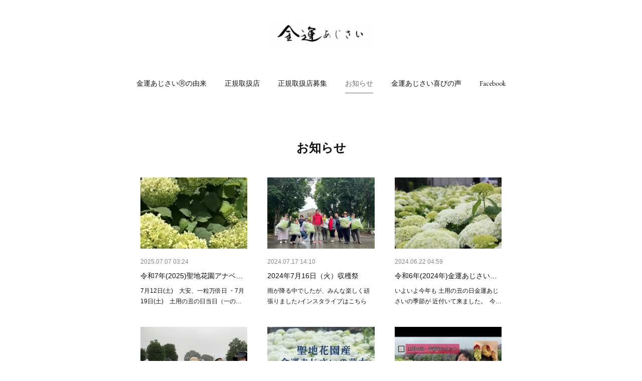

--- FILE ---
content_type: text/html; charset=utf-8
request_url: https://www.kinunajisai.com/pages/2085054/blog
body_size: 24192
content:
<!doctype html>

            <html lang="ja" data-reactroot=""><head><meta charSet="UTF-8"/><meta http-equiv="X-UA-Compatible" content="IE=edge"/><meta name="viewport" content="width=device-width,user-scalable=no,initial-scale=1.0,minimum-scale=1.0,maximum-scale=1.0"/><title data-react-helmet="true">お知らせ | 金運あじさい</title><link data-react-helmet="true" rel="canonical" href="https://www.kinunajisai.com/pages/2085054/blog"/><meta name="description" content="令和7年(2025)聖地花園アナベル畑で「金運あじさい」収穫祭 - 7月12日(土)　大安、一粒万倍日 ・7月19日(土)　土用の丑の日当日（一の丑）"/><meta name="google-site-verification" content="Pxs4XSYEue7oCU2fYcPICsVt5t9qj1XgGM1N6jnASMc"/><meta property="fb:app_id" content="522776621188656"/><meta property="og:url" content="https://www.kinunajisai.com/pages/2085054/blog"/><meta property="og:type" content="website"/><meta property="og:title" content="お知らせ"/><meta property="og:description" content="令和7年(2025)聖地花園アナベル畑で「金運あじさい」収穫祭 - 7月12日(土)　大安、一粒万倍日 ・7月19日(土)　土用の丑の日当日（一の丑）"/><meta property="og:image" content="https://cdn.amebaowndme.com/madrid-prd/madrid-web/images/sites/501622/9ab86198d5dd1a38d66afdeea5807c4c_d08d77fee1dc58ca6ca4685d219cb509.jpg"/><meta property="og:site_name" content="金運あじさい"/><meta property="og:locale" content="ja_JP"/><meta name="twitter:card" content="summary"/><meta name="twitter:site" content="@amebaownd"/><meta name="twitter:title" content="お知らせ | 金運あじさい"/><meta name="twitter:description" content="令和7年(2025)聖地花園アナベル畑で「金運あじさい」収穫祭 - 7月12日(土)　大安、一粒万倍日 ・7月19日(土)　土用の丑の日当日（一の丑）"/><meta name="twitter:image" content="https://cdn.amebaowndme.com/madrid-prd/madrid-web/images/sites/501622/9ab86198d5dd1a38d66afdeea5807c4c_d08d77fee1dc58ca6ca4685d219cb509.jpg"/><link rel="alternate" type="application/rss+xml" title="金運あじさい" href="https://www.kinunajisai.com/rss.xml"/><link rel="alternate" type="application/atom+xml" title="金運あじさい" href="https://www.kinunajisai.com/atom.xml"/><link rel="sitemap" type="application/xml" title="Sitemap" href="/sitemap.xml"/><link href="https://static.amebaowndme.com/madrid-frontend/css/user.min-a66be375c.css" rel="stylesheet" type="text/css"/><link href="https://static.amebaowndme.com/madrid-frontend/css/belle/index.min-a66be375c.css" rel="stylesheet" type="text/css"/><link rel="icon" href="https://cdn.amebaowndme.com/madrid-prd/madrid-web/images/sites/501622/1bbc261df4ec2a4b718db2d73a25ecde_6134c5789e3998112ec00e8301da5916.png?width=32&amp;height=32"/><link rel="apple-touch-icon" href="https://cdn.amebaowndme.com/madrid-prd/madrid-web/images/sites/501622/1bbc261df4ec2a4b718db2d73a25ecde_6134c5789e3998112ec00e8301da5916.png?width=180&amp;height=180"/><style id="site-colors" charSet="UTF-8">.u-nav-clr {
  color: #111111;
}
.u-nav-bdr-clr {
  border-color: #111111;
}
.u-nav-bg-clr {
  background-color: #eeeeee;
}
.u-nav-bg-bdr-clr {
  border-color: #eeeeee;
}
.u-site-clr {
  color: ;
}
.u-base-bg-clr {
  background-color: #ffffff;
}
.u-btn-clr {
  color: #aaaaaa;
}
.u-btn-clr:hover,
.u-btn-clr--active {
  color: rgba(170,170,170, 0.7);
}
.u-btn-clr--disabled,
.u-btn-clr:disabled {
  color: rgba(170,170,170, 0.5);
}
.u-btn-bdr-clr {
  border-color: #bbbbbb;
}
.u-btn-bdr-clr:hover,
.u-btn-bdr-clr--active {
  border-color: rgba(187,187,187, 0.7);
}
.u-btn-bdr-clr--disabled,
.u-btn-bdr-clr:disabled {
  border-color: rgba(187,187,187, 0.5);
}
.u-btn-bg-clr {
  background-color: #bbbbbb;
}
.u-btn-bg-clr:hover,
.u-btn-bg-clr--active {
  background-color: rgba(187,187,187, 0.7);
}
.u-btn-bg-clr--disabled,
.u-btn-bg-clr:disabled {
  background-color: rgba(187,187,187, 0.5);
}
.u-txt-clr {
  color: #111111;
}
.u-txt-clr--lv1 {
  color: rgba(17,17,17, 0.7);
}
.u-txt-clr--lv2 {
  color: rgba(17,17,17, 0.5);
}
.u-txt-clr--lv3 {
  color: rgba(17,17,17, 0.3);
}
.u-txt-bg-clr {
  background-color: #e7e7e7;
}
.u-lnk-clr,
.u-clr-area a {
  color: #b38d19;
}
.u-lnk-clr:visited,
.u-clr-area a:visited {
  color: rgba(179,141,25, 0.7);
}
.u-lnk-clr:hover,
.u-clr-area a:hover {
  color: rgba(179,141,25, 0.5);
}
.u-ttl-blk-clr {
  color: #111111;
}
.u-ttl-blk-bdr-clr {
  border-color: #111111;
}
.u-ttl-blk-bdr-clr--lv1 {
  border-color: #cfcfcf;
}
.u-bdr-clr {
  border-color: #e6e6e6;
}
.u-acnt-bdr-clr {
  border-color: #000000;
}
.u-acnt-bg-clr {
  background-color: #000000;
}
body {
  background-color: #ffffff;
}
blockquote {
  color: rgba(17,17,17, 0.7);
  border-left-color: #e6e6e6;
};</style><style id="user-css" charSet="UTF-8">;</style><style media="screen and (max-width: 800px)" id="user-sp-css" charSet="UTF-8">;</style><script>
              (function(i,s,o,g,r,a,m){i['GoogleAnalyticsObject']=r;i[r]=i[r]||function(){
              (i[r].q=i[r].q||[]).push(arguments)},i[r].l=1*new Date();a=s.createElement(o),
              m=s.getElementsByTagName(o)[0];a.async=1;a.src=g;m.parentNode.insertBefore(a,m)
              })(window,document,'script','//www.google-analytics.com/analytics.js','ga');
            </script></head><body id="mdrd-a66be375c" class="u-txt-clr u-base-bg-clr theme-belle plan-premium hide-owndbar "><noscript><iframe src="//www.googletagmanager.com/ns.html?id=GTM-PXK9MM" height="0" width="0" style="display:none;visibility:hidden"></iframe></noscript><script>
            (function(w,d,s,l,i){w[l]=w[l]||[];w[l].push({'gtm.start':
            new Date().getTime(),event:'gtm.js'});var f=d.getElementsByTagName(s)[0],
            j=d.createElement(s),dl=l!='dataLayer'?'&l='+l:'';j.async=true;j.src=
            '//www.googletagmanager.com/gtm.js?id='+i+dl;f.parentNode.insertBefore(j,f);
            })(window,document, 'script', 'dataLayer', 'GTM-PXK9MM');
            </script><div id="content"><div class="page " data-reactroot=""><div class="page__outer"><div class="page__inner u-base-bg-clr"><header class="page__header header"><div class="header__inner u-nav-bg-bdr-clr"><div class="site-icon"><div><img alt=""/></div></div><nav role="navigation" class="header__nav global-nav js-nav-overflow-criterion "><ul class="global-nav__list u-base-bg-clr u-nav-bg-bdr-clr "><li role="button" class="global-nav__item u-nav-bg-bdr-clr js-nav-item "><a target="" class="u-nav-clr u-font u-nav-bdr-clr" href="/">金運あじさいⓇの由来</a></li><li role="button" class="global-nav__item u-nav-bg-bdr-clr js-nav-item "><a target="" class="u-nav-clr u-font u-nav-bdr-clr" href="/pages/2024969/agency">正規取扱店</a></li><li role="button" class="global-nav__item u-nav-bg-bdr-clr js-nav-item "><a target="" class="u-nav-clr u-font u-nav-bdr-clr" href="/pages/2026208/page_201806201744">正規取扱店募集</a></li><li role="button" class="global-nav__item u-nav-bg-bdr-clr js-nav-item global-nav__item--active"><a target="" class="u-nav-clr u-font u-nav-bdr-clr" href="/pages/2085054/blog">お知らせ</a></li><li role="button" class="global-nav__item u-nav-bg-bdr-clr js-nav-item "><a target="" class="u-nav-clr u-font u-nav-bdr-clr" href="/pages/4106627/blog">金運あじさい喜びの声</a></li><li role="button" class="global-nav__item u-nav-bg-bdr-clr js-nav-item "><a target="" class="u-nav-clr u-font u-nav-bdr-clr" href="/pages/2152931/facebook_feed">Facebook</a></li></ul></nav><button class="header__icon icon icon--menu2 u-nav-clr"></button></div></header><div><div><div role="main" class="page__main u-base-bg-clr page__main--blog"><div class="grid grid--l grid--title"><div class="col1-1 col1-1--gtr-l column"><div class="block__outer"><div><div class="heading-lv1 u-font"><h1 class="heading-lv1__text u-bdr-clr"><span class="u-ttl-blk-clr u-acnt-bdr-clr">お知らせ</span></h1></div></div></div></div></div><div class="row grid grid--l grid-type--post grid--col1 grid-mode--main "><div class="column col1-1 col1-1--gtr-l"><div class="block__outer"><div class="block-type--post"><div><div><div class="block__outer"><div class="blog-list blog-list--main blog-list--grid blog-list--recent"><article class="blog-item--index0 blog-list__item blog-item"><div class="blog-item__inner"><div class="blog-item__img"><div><div><img alt=""/></div></div></div><div class="blog-item__body blog-body"><div class="blog-body__date-outer"><a class="blog-body__date u-txt-clr u-txt-clr--lv2" href="/posts/57091638?categoryIds=2173687"><time class="" dateTime="2025-07-07T03:24:19Z">2025.07.07 03:24</time></a></div><div class="blog-body__title"><h3 class="blog-body-title__text"><div><a class="u-txt-clr" href="/posts/57091638?categoryIds=2173687">令和7年(2025)聖地花園アナベル畑で「金運あじさい」収穫祭</a></div></h3></div><div><p class="blog-body__text"><a class="u-txt-clr" href="/posts/57091638?categoryIds=2173687">7月12日(土)　大安、一粒万倍日 ・7月19日(土)　土用の丑の日当日（一の丑）</a></p></div></div></div></article><article class="blog-item--index1 blog-list__item blog-item"><div class="blog-item__inner"><div class="blog-item__img"><div><div><img alt=""/></div></div></div><div class="blog-item__body blog-body"><div class="blog-body__date-outer"><a class="blog-body__date u-txt-clr u-txt-clr--lv2" href="/posts/54622913?categoryIds=2173687"><time class="" dateTime="2024-07-17T14:10:50Z">2024.07.17 14:10</time></a></div><div class="blog-body__title"><h3 class="blog-body-title__text"><div><a class="u-txt-clr" href="/posts/54622913?categoryIds=2173687">2024年7月16日（火）収穫祭</a></div></h3></div><div><p class="blog-body__text"><a class="u-txt-clr" href="/posts/54622913?categoryIds=2173687">雨が降る中でしたが、みんな楽しく頑張りました♪インスタライブはこちら</a></p></div></div></div></article><article class="blog-item--index2 blog-list__item blog-item"><div class="blog-item__inner"><div class="blog-item__img"><div><div><img alt=""/></div></div></div><div class="blog-item__body blog-body"><div class="blog-body__date-outer"><a class="blog-body__date u-txt-clr u-txt-clr--lv2" href="/posts/54215024?categoryIds=2173687"><time class="" dateTime="2024-06-22T04:59:57Z">2024.06.22 04:59</time></a></div><div class="blog-body__title"><h3 class="blog-body-title__text"><div><a class="u-txt-clr" href="/posts/54215024?categoryIds=2173687">令和6年(2024年)金運あじさい聖地花園『アナベル』の収穫祭　『埼玉県深谷市』</a></div></h3></div><div><p class="blog-body__text"><a class="u-txt-clr" href="/posts/54215024?categoryIds=2173687">いよいよ今年も
土用の丑の日金運あじさいの季節が
近付いて来ました。&nbsp;&nbsp;今年の収穫祭の日程が決定致しましたので
スケジュールを予定しておいてくださいね。&nbsp;&nbsp;収穫祭の予定日は&nbsp;7月16日火曜日と&nbsp;7月24日水曜日土用の丑の...</a></p></div></div></div></article><article class="blog-item--index3 blog-list__item blog-item"><div class="blog-item__inner"><div class="blog-item__img"><div><div><img alt=""/></div></div></div><div class="blog-item__body blog-body"><div class="blog-body__date-outer"><a class="blog-body__date u-txt-clr u-txt-clr--lv2" href="/posts/45484722?categoryIds=2173687"><time class="" dateTime="2023-07-03T13:35:10Z">2023.07.03 13:35</time></a></div><div class="blog-body__title"><h3 class="blog-body-title__text"><div><a class="u-txt-clr" href="/posts/45484722?categoryIds=2173687">令和5年(2023)金運あじさい聖地花園収穫祭</a></div></h3></div><div><p class="blog-body__text"><a class="u-txt-clr" href="/posts/45484722?categoryIds=2173687">令和5年の聖地花園での収穫祭は7月17日㊗️月　海の日と7月24日(月)に決定しました。この収穫という体験こそが最高の運気を掴む体験。ぜひ、ご自身の運気アップのためにこの収穫祭にいらしてください。詳細↓↓↓昨年、午前中の収穫でもかなり暑かったので今年は暑くなる前の時間帯に収穫しま...</a></p></div></div></div></article><article class="blog-item--index4 blog-list__item blog-item"><div class="blog-item__inner"><div class="blog-item__img"><div><div><img alt=""/></div></div></div><div class="blog-item__body blog-body"><div class="blog-body__date-outer"><a class="blog-body__date u-txt-clr u-txt-clr--lv2" href="/posts/43439662?categoryIds=2173687"><time class="" dateTime="2023-05-11T12:00:12Z">2023.05.11 12:00</time></a></div><div class="blog-body__title"><h3 class="blog-body-title__text"><div><a class="u-txt-clr" href="/posts/43439662?categoryIds=2173687">金運あじさい２０２３始まります</a></div></h3></div><div><p class="blog-body__text"><a class="u-txt-clr" href="/posts/43439662?categoryIds=2173687">令和5年の金運あじさい♪聖地花園のアナベル畑のレポートをInstagramなどにアップしましたので 是非ご覧ください♪</a></p></div></div></div></article><article class="blog-item--index5 blog-list__item blog-item"><div class="blog-item__inner"><div class="blog-item__img"><div><div><img alt=""/></div></div></div><div class="blog-item__body blog-body"><div class="blog-body__date-outer"><a class="blog-body__date u-txt-clr u-txt-clr--lv2" href="/posts/35566886?categoryIds=2173687"><time class="" dateTime="2022-06-27T09:44:43Z">2022.06.27 09:44</time></a></div><div class="blog-body__title"><h3 class="blog-body-title__text"><div><a class="u-txt-clr" href="/posts/35566886?categoryIds=2173687">令和4年　聖地花園金運あじさい収穫祭</a></div></h3></div><div><p class="blog-body__text"><a class="u-txt-clr" href="/posts/35566886?categoryIds=2173687">2022年
7月15日(金)　金運の金（曜日）己巳の日&nbsp;7月23日(土)　土用の丑の日　当日&nbsp;収穫祭の様子はこちら</a></p></div></div></div></article><article class="blog-item--index6 blog-list__item blog-item"><div class="blog-item__inner"><div class="blog-item__img"><div><div><img alt=""/></div></div></div><div class="blog-item__body blog-body"><div class="blog-body__date-outer"><a class="blog-body__date u-txt-clr u-txt-clr--lv2" href="/posts/19440905?categoryIds=2173687"><time class="" dateTime="2021-07-13T11:57:06Z">2021.07.13 11:57</time></a></div><div class="blog-body__title"><h3 class="blog-body-title__text"><div><a class="u-txt-clr" href="/posts/19440905?categoryIds=2173687">金運あじさい収穫祭２０２１</a></div></h3></div><div><p class="blog-body__text"><a class="u-txt-clr" href="/posts/19440905?categoryIds=2173687">聖地花園でアナベル畑で『金運あじさい』の収穫祭を開催いたします。&nbsp;&nbsp;森田 真樹が10年以上ずっとお伝えし続けてきた
『金運あじさい』が2017年18年19年20年と、SNSを中心に
全国北は北海道、南は九州まで本当に
たくさんの仲間が賛同してくれて、
大変な盛...</a></p></div></div></div></article><article class="blog-item--index7 blog-list__item blog-item"><div class="blog-item__inner"><div class="blog-item__img"><div><div><img alt=""/></div></div></div><div class="blog-item__body blog-body"><div class="blog-body__date-outer"><a class="blog-body__date u-txt-clr u-txt-clr--lv2" href="/posts/18195307?categoryIds=2173687"><time class="" dateTime="2021-06-09T12:30:02Z">2021.06.09 12:30</time></a></div><div class="blog-body__title"><h3 class="blog-body-title__text"><div><a class="u-txt-clr" href="/posts/18195307?categoryIds=2173687">2021年金運あじさい</a></div></h3></div><div><p class="blog-body__text"><a class="u-txt-clr" href="/posts/18195307?categoryIds=2173687">2021年金運あじさいのアナベルが
順調に育っております。
聖地花園の現場からお届けします✨</a></p></div></div></div></article><article class="blog-item--index8 blog-list__item blog-item"><div class="blog-item__inner"><div class="blog-item__img"><div><div><img alt=""/></div></div></div><div class="blog-item__body blog-body"><div class="blog-body__date-outer"><a class="blog-body__date u-txt-clr u-txt-clr--lv2" href="/posts/8622629?categoryIds=2173687"><time class="" dateTime="2020-06-27T03:15:51Z">2020.06.27 03:15</time></a></div><div class="blog-body__title"><h3 class="blog-body-title__text"><div><a class="u-txt-clr" href="/posts/8622629?categoryIds=2173687">令和2年（2020年）『金運あじさい』の収穫祭のお知らせ</a></div></h3></div><div><p class="blog-body__text"><a class="u-txt-clr" href="/posts/8622629?categoryIds=2173687">『金運あじさい』の収穫祭を開催いたします。</a></p></div></div></div></article><article class="blog-item--index9 blog-list__item blog-item"><div class="blog-item__inner"><div class="blog-item__img"><div><div><img alt=""/></div></div></div><div class="blog-item__body blog-body"><div class="blog-body__date-outer"><a class="blog-body__date u-txt-clr u-txt-clr--lv2" href="/posts/8622482?categoryIds=2173687"><time class="" dateTime="2020-06-27T02:38:38Z">2020.06.27 02:38</time></a></div><div class="blog-body__title"><h3 class="blog-body-title__text"><div><a class="u-txt-clr" href="/posts/8622482?categoryIds=2173687">令和2年金運あじさいオンライン説明会（zoom）</a></div></h3></div><div><p class="blog-body__text"><a class="u-txt-clr" href="/posts/8622482?categoryIds=2173687">いよいよ令和2年の金運あじさいも近づいて参りました！！今年の土用の丑の日はなんと！！２回あります！！7月21日火曜日　一の丑8月2日日曜日　二の丑金運あじさいが話題に上がるチャンスが２回もあるんですね。過去において、こういう年は追加の問い合わせが二の丑の頃までに次々と入ってきます...</a></p></div></div></div></article><article class="blog-item--index10 blog-list__item blog-item"><div class="blog-item__inner"><div class="blog-item__img"><div><div><img alt=""/></div></div></div><div class="blog-item__body blog-body"><div class="blog-body__date-outer"><a class="blog-body__date u-txt-clr u-txt-clr--lv2" href="/posts/8314456?categoryIds=2173687"><time class="" dateTime="2020-05-23T10:14:55Z">2020.05.23 10:14</time></a></div><div class="blog-body__title"><h3 class="blog-body-title__text"><div><a class="u-txt-clr" href="/posts/8314456?categoryIds=2173687">金運あじさい2020苗木の販売のお知らせ</a></div></h3></div><div><p class="blog-body__text"><a class="u-txt-clr" href="/posts/8314456?categoryIds=2173687">聖地 花園から全国に飛び立ち、各地で金運のご縁を結び、沢山の笑顔が生まれました。そして、今年もすでに沢山の引き合いが来ております。数年前から話題には上がっていたのですが「そのあじさいをお庭に植えたいのですが、どこで手にはいりますか？」というお問い合わせをかなり頂きました。そう、そ...</a></p></div></div></div></article><article class="blog-item--index11 blog-list__item blog-item"><div class="blog-item__inner"><div class="blog-item__img"><div><div><img alt=""/></div></div></div><div class="blog-item__body blog-body"><div class="blog-body__date-outer"><a class="blog-body__date u-txt-clr u-txt-clr--lv2" href="/posts/6662690?categoryIds=2173687"><time class="" dateTime="2019-07-26T01:56:57Z">2019.07.26 01:56</time></a></div><div class="blog-body__title"><h3 class="blog-body-title__text"><div><a class="u-txt-clr" href="/posts/6662690?categoryIds=2173687">各地で金運あじさい講座スタート✨</a></div></h3></div><div><p class="blog-body__text"><a class="u-txt-clr" href="/posts/6662690?categoryIds=2173687">明日は土用の丑の日ですね✨金運あじさいを飾る日です✨もちろん過ぎても全然オーケーです💕</a></p></div></div></div></article></div><div><div class="pagination pagination--type02"><ul class="pagination__list"><li class="pagination__item pagination__item--first "><a class="u-txt-clr" href="/posts/categories/2173687/page/1?type=grid"><span aria-hidden="true" class="icon icon--disclosure-double-l2"></span></a></li><li class="pagination__item pagination__item--prev pagination__item--hide"><a class="u-txt-clr" href="/posts/categories/2173687/page/-1?type=grid"><span aria-hidden="true" class="icon icon--disclosure-l2"></span></a></li><li class="pagination__item pagination__item--next pagination__item--hide"><a class="u-txt-clr" href="/posts/categories/2173687/page/1?type=grid"><span aria-hidden="true" class="icon icon--disclosure-r2"></span></a></li><li class="pagination__item pagination__item--last "><a class="u-txt-clr" href="/posts/categories/2173687/page/undefined?type=grid"><span aria-hidden="true" class="icon icon--disclosure-double-r2"></span></a></li></ul></div></div></div></div></div></div></div></div></div></div><div class="pswp" tabindex="-1" role="dialog" aria-hidden="true"><div class="pswp__bg"></div><div class="pswp__scroll-wrap"><div class="pswp__container"><div class="pswp__item"></div><div class="pswp__item"></div><div class="pswp__item"></div></div><div class="pswp__ui pswp__ui--hidden"><div class="pswp__top-bar"><div class="pswp__counter"></div><button class="pswp__button pswp__button--close" title="Close (Esc)"></button><button class="pswp__button pswp__button--share" title="Share"></button><button class="pswp__button pswp__button--fs" title="Toggle fullscreen"></button><button class="pswp__button pswp__button--zoom" title="Zoom in/out"></button><div class="pswp__preloader"><div class="pswp__preloader__icn"><div class="pswp__preloader__cut"><div class="pswp__preloader__donut"></div></div></div></div></div><div class="pswp__share-modal pswp__share-modal--hidden pswp__single-tap"><div class="pswp__share-tooltip"></div></div><div class="pswp__button pswp__button--close pswp__close"><span class="pswp__close__item pswp__close"></span><span class="pswp__close__item pswp__close"></span></div><div class="pswp__bottom-bar"><button class="pswp__button pswp__button--arrow--left js-lightbox-arrow" title="Previous (arrow left)"></button><button class="pswp__button pswp__button--arrow--right js-lightbox-arrow" title="Next (arrow right)"></button></div><div class=""><div class="pswp__caption"><div class="pswp__caption"></div><div class="pswp__caption__link"><a class="js-link"></a></div></div></div></div></div></div></div></div><footer role="contentinfo" class="page__footer footer" style="opacity:1 !important;visibility:visible !important;text-indent:0 !important;overflow:visible !important;position:static !important"><div class="footer__inner u-bdr-clr " style="opacity:1 !important;visibility:visible !important;text-indent:0 !important;overflow:visible !important;display:block !important;transform:none !important"><div class="footer__item u-bdr-clr" style="opacity:1 !important;visibility:visible !important;text-indent:0 !important;overflow:visible !important;display:block !important;transform:none !important"><p class="footer__copyright u-font"><small class="u-txt-clr u-txt-clr--lv2 u-font" style="color:rgba(17,17,17, 0.5) !important">Copyright © 2018 Enishi,Inc</small></p></div></div></footer></div></div><div class="toast"></div></div></div><script charSet="UTF-8">window.mdrdEnv="prd";</script><script charSet="UTF-8">window.INITIAL_STATE={"authenticate":{"authCheckCompleted":false,"isAuthorized":false},"blogPostReblogs":{},"category":{},"currentSite":{"fetching":false,"status":null,"site":{}},"shopCategory":{},"categories":{},"notifications":{},"page":{"2085054":{"fetching":false,"loaded":true,"meta":{"code":200},"data":{"id":"2085054","siteId":"501622","type":"blog","idForType":"0","status":"1","title":"お知らせ","urlPath":"blog","showTitle":true,"blogPosts":null,"facebookAlbumImages":null,"instagramAlbumImages":null,"createdAt":"2018-07-12T11:36:39Z","updatedAt":"2020-08-02T09:51:19Z","contents":{"layout":{"rows":[{"columns":[{"blocks":[{"type":"post","mode":"main","title":"お知らせ","buttonTitle":"もっと見る","limit":12,"layoutType":"grid","categoryIds":"2173687","showTitle":false,"showButton":true,"sortType":"recent"}]}]}]}}}}},"paginationTitle":{"isHomePage":false,"showTitle":true,"title":"お知らせ"},"postArchives":{},"postComments":{"submitting":false,"postStatus":null},"postDetail":{},"postList":{"postList-limit:12-page:1-siteId:501622-categoryIds:2173687":{"fetching":false,"loaded":true,"meta":{"code":200,"pagination":{"total":14,"offset":0,"limit":12,"cursors":{"after":"bGltaXQ9MTImb2Zmc2V0PTEy","before":""},"page":1}},"data":[{"id":"57091638","userId":"158585","siteId":"501622","status":"publish","title":"令和7年(2025)聖地花園アナベル畑で「金運あじさい」収穫祭","contents":[{"type":"text","format":"html","value":"\u003Cp class=\"\"\u003E\u003Cb\u003E7月12日(土)　大安、一粒万倍日 ・7月19日(土)　土用の丑の日当日（一の丑）\u003C\u002Fb\u003E\u003Cbr\u003E\u003C\u002Fp\u003E"},{"type":"image","fit":true,"scale":1,"align":"left","url":"https:\u002F\u002Fcdn.amebaowndme.com\u002Fmadrid-prd\u002Fmadrid-web\u002Fimages\u002Fsites\u002F501622\u002F9ab86198d5dd1a38d66afdeea5807c4c_d08d77fee1dc58ca6ca4685d219cb509.jpg","link":"","width":1290,"height":1679,"target":"_blank"},{"type":"text","format":"html","value":"\u003Cp\u003E聖地花園でアナベル畑で『金運あじさい』の収穫祭を開催いたします。&nbsp;\u003Cbr\u003E\u003C\u002Fp\u003E\u003Cp\u003E&nbsp;『金運あじさい』は2017年にSNSを中心に\n全国北は北海道、南は九州まで本当に\nたくさんの仲間が賛同してくれて、\n大変な盛り上がりを見せました。&nbsp;\u003C\u002Fp\u003E\u003Cp\u003E&nbsp;その盛り上がりの中心になったのが\nここ花の聖地花園のアナベル畑でした。\n\u003Cbr\u003E&nbsp;ここがあったからこそ\n今のブームがあります。&nbsp;\u003C\u002Fp\u003E\u003Cp\u003E&nbsp;この中心地、\n花の聖地花園での金運あじさいの収穫。\n\u003Cbr\u003E&nbsp;この収穫という体験こそが最高の運気を掴む体験。\n\u003Cbr\u003E&nbsp;ぜひ、ご自身の運気アップのために\nこの収穫祭にいらしてください。\u003Cbr\u003E&nbsp;\u003C\u002Fp\u003E\u003Cp\u003E以前の収穫祭が午前中の収穫でもかなり暑かったので\n今年は暑くなる前の時間帯に収穫します。\n\u003Cbr\u003E&nbsp;天候次第では、中止になる場合もあります。\u003Cbr\u003Eその場合は前日に連絡いたします。\n\n小雨の場合は、決行します。\n\u003Cbr\u003E\u003Cbr\u003E\u003C\u002Fp\u003E\u003Cp\u003E&nbsp;【服装】\n畑での収穫摘み取り作業になります。\nかなり汚れますので、作業のできる服装でお願いします。\n炎天下になるかもしれないので、\nお飲み物、タオル、帽子、暑さ対策グッズは必ずご用意ください。\n\n使いやすい手袋があればお持ちください。（一応、こちらも軍手は用意しておきます。）&nbsp;\u003C\u002Fp\u003E\u003Cp\u003E&nbsp;【持ち物】\n・飲み物。\n・長靴もしくは作業靴\n・使いやすい手袋\n・レインコート（小雨決行）\u003C\u002Fp\u003E\u003Cp\u003E&nbsp;【参加特典】\nその日に収穫した「金運あじさい」を45リットルの袋に１袋分\n（一般小売価格３００００円相当分）をお持ち帰りいただけます！\n（リースがおよそ５個作れるくらい）&nbsp;\u003C\u002Fp\u003E\u003Cp\u003E&nbsp;【日時】\n2025年\n・7月12日(土)　大安、一粒万倍日\n・7月19日(土)　土用の丑の日当日（一の丑）\n\nAM6:00集合\n\n関越自動車道花園インターより５分ほどのところです\n場所は非公開につき、参加者のみ後ほどご連絡いたします。\n6:00〜10:00\n集合場所から随時畑へ\n\n金運あじさい収穫体験&nbsp;\u003C\u002Fp\u003E"},{"type":"quote","provider":"令和7年　聖地花園アナベル畑で「金運あじさい」収穫祭","url":"https:\u002F\u002Fcoubic.com\u002Fbmmasaki\u002F870282","json":{"thumbnail":"https:\u002F\u002Fcoubic-images.s3.ap-northeast-1.amazonaws.com\u002Fresources\u002F870282\u002Fsquare_f18d891e.jpg","provider":"令和7年　聖地花園アナベル畑で「金運あじさい」収穫祭","url":"https:\u002F\u002Fcoubic.com\u002Fbmmasaki\u002F870282","title":"令和7年　聖地花園アナベル畑で「金運あじさい」収穫祭","description":"聖地花園でアナベル畑で『金運あじさい』の収穫祭を開催いたします。 金運あじさいって何？という質問に付いて お応えさせて頂きました １２分ほどの動画です ↓↓↓ https:\u002F\u002Fyoutu.be\u002FSRvZ74QURHk 『金運あじさい』は2017年にSNSを中心に 全国北は北海道、南は九州まで本当に たくさんの仲間が賛同してくれて、 大変な盛り上がりを見せました。 その盛り上がりの中心になったのが ここ花の聖地花園のアナベル畑でした。 ここがあったからこそ 今のブームがあります。 この中心地、 花の聖地花園での金運あじさいの収穫。 この収穫という体験こそが最高の運気を掴む体験。 ぜひ、ご自身の運気アップのために この収穫祭にいらしてください。 2020年の収穫祭の模様と参加者さんの声 ↓↓↓ 【金運あじさい】収穫祭 https:\u002F\u002Fyoutu.be\u002FUyUWxNve7gA 以前の収穫祭が午前中の収穫でもかなり暑かったので 今年は暑くなる前の時間帯に収穫します。 天候次第では、中止になる場合もあります。その場合は前日に連絡いたします。 小雨の場合は、決行します。 【服装】 畑での収穫摘み取り作業になります。 かなり汚れますので、作業のできる服装でお願いします。 炎天下になるかもしれないので、 お飲み物、タオル、帽子、暑さ対策グッズは必ずご用意ください。 使いやすい手袋があればお持ちください。（一応、こちらも軍手は用意しておきます。） 【持ち物】 ・飲み物。 ・長靴もしくは作業靴 ・使いやすい手袋 ・レインコート（小雨決行） 【参加特典】 その日に収穫した「金運あじさい」を45リットルの袋に１袋分 （一般小売価格３００００円相当分）をお持ち帰りいただけます！ （リースがおよそ５個作れるくらい） 【日時】 2025年 ・7月12日(土) 大安、一粒万倍日 ・7月19日(土) 土用の丑の日当日（一の丑） AM6:00集合 関越自動車道花園インターより５分ほどのところです 場所は非公開につき、参加者のみ後ほどご連絡いたします。 6:00〜10:00 集合場所から随時畑へ 金運あじさい収穫体験 【参加費】 ・クレジット：3,000円 当日の集合場所は、予約完了後 森田 真樹にLINE,もしくは金運あじさい情報のLINE または 金運あじさい公式インスタグラムのDMで 「収穫祭に申"},"html":""}],"urlPath":"","publishedUrl":"https:\u002F\u002Fwww.kinunajisai.com\u002Fposts\u002F57091638","ogpDescription":"","ogpImageUrl":"","contentFiltered":"","viewCount":0,"commentCount":0,"reblogCount":0,"prevBlogPost":{"id":"0","title":"","summary":"","imageUrl":"","publishedAt":"0001-01-01T00:00:00Z"},"nextBlogPost":{"id":"0","title":"","summary":"","imageUrl":"","publishedAt":"0001-01-01T00:00:00Z"},"rebloggedPost":false,"blogCategories":[{"id":"2173687","siteId":"501622","label":"お知らせ","publishedCount":14,"createdAt":"2019-06-21T13:40:54Z","updatedAt":"2025-07-07T03:26:12Z"},{"id":"2142064","siteId":"501622","label":"事務局より","publishedCount":15,"createdAt":"2019-06-13T08:17:49Z","updatedAt":"2025-07-07T03:26:12Z"},{"id":"1333371","siteId":"501622","label":"イベント","publishedCount":11,"createdAt":"2018-07-08T06:32:40Z","updatedAt":"2025-07-07T03:26:12Z"}],"user":{"id":"158585","nickname":"mori-terrace","description":"埼玉、東京、群馬の女性個人オーナーさまを中心に、イベント開催、マルチデバイスホームページ・facebook・ブログ等の作成やサポート、PCサポート、チラシ、パンフレット作成、運営相談などを行っています。\n\n\nおもな略歴\n\n11歳の時、アルペンスキー競技を始め、以後10年間アスリート生活。\n\nそれらの経験から、\n「自分自身を100％信じ切れた時に、結果は出る」と知る。\n\n結婚し二児を出産して、子育てがひと段落したとき、\n\nエステサロンの裏方として、勤務。\nホームページ、ブログ、SNS、広告業務に携わる。\n\n","official":false,"photoUrl":"https:\u002F\u002Fprofile-api.ameba.jp\u002Fv2\u002Fas\u002F4d4d9c3e7da82e84504126ce0cebf9dee6ad6afe\u002FprofileImage?cat=300","followingCount":5,"createdAt":"2016-01-28T10:20:37Z","updatedAt":"2025-09-11T04:30:13Z"},"updateUser":{"id":"158585","nickname":"mori-terrace","description":"埼玉、東京、群馬の女性個人オーナーさまを中心に、イベント開催、マルチデバイスホームページ・facebook・ブログ等の作成やサポート、PCサポート、チラシ、パンフレット作成、運営相談などを行っています。\n\n\nおもな略歴\n\n11歳の時、アルペンスキー競技を始め、以後10年間アスリート生活。\n\nそれらの経験から、\n「自分自身を100％信じ切れた時に、結果は出る」と知る。\n\n結婚し二児を出産して、子育てがひと段落したとき、\n\nエステサロンの裏方として、勤務。\nホームページ、ブログ、SNS、広告業務に携わる。\n\n","official":false,"photoUrl":"https:\u002F\u002Fprofile-api.ameba.jp\u002Fv2\u002Fas\u002F4d4d9c3e7da82e84504126ce0cebf9dee6ad6afe\u002FprofileImage?cat=300","followingCount":5,"createdAt":"2016-01-28T10:20:37Z","updatedAt":"2025-09-11T04:30:13Z"},"comments":{"pagination":{"total":0,"offset":0,"limit":0,"cursors":{"after":"","before":""}},"data":[]},"publishedAt":"2025-07-07T03:24:19Z","createdAt":"2025-07-07T03:24:19Z","updatedAt":"2025-07-07T03:26:12Z","version":2},{"id":"54622913","userId":"158585","siteId":"501622","status":"publish","title":"2024年7月16日（火）収穫祭","contents":[{"type":"image","fit":true,"scale":1,"align":"left","url":"https:\u002F\u002Fcdn.amebaowndme.com\u002Fmadrid-prd\u002Fmadrid-web\u002Fimages\u002Fsites\u002F501622\u002Fd8e44efe183c4b36fa8a7cab261807a5_75b2763755f336e394820b1258b06c61.jpg","link":"","width":4032,"height":3024,"target":"_blank"},{"type":"text","format":"html","value":"\u003Cp\u003E雨が降る中でしたが、みんな楽しく頑張りました♪\u003Cbr\u003E\u003Cbr\u003Eインスタライブはこちら\u003C\u002Fp\u003E"},{"type":"html","source":""},{"type":"html","source":"\n\u003Cblockquote class=\"instagram-media\" data-instgrm-captioned data-instgrm-permalink=\"https:\u002F\u002Fwww.instagram.com\u002Freel\u002FC9dX9UTySFZ\u002F?utm_source=ig_embed&amp;utm_campaign=loading\" data-instgrm-version=\"14\" style=\" background:#FFF; border:0; border-radius:3px; box-shadow:0 0 1px 0 rgba(0,0,0,0.5),0 1px 10px 0 rgba(0,0,0,0.15); margin: 1px; max-width:540px; min-width:326px; padding:0; width:99.375%; width:-webkit-calc(100% - 2px); width:calc(100% - 2px);\"\u003E\u003Cdiv style=\"padding:16px;\"\u003E \u003Ca href=\"https:\u002F\u002Fwww.instagram.com\u002Freel\u002FC9dX9UTySFZ\u002F?utm_source=ig_embed&amp;utm_campaign=loading\" style=\" background:#FFFFFF; line-height:0; padding:0 0; text-align:center; text-decoration:none; width:100%;\" target=\"_blank\"\u003E \u003Cdiv style=\" display: flex; flex-direction: row; align-items: center;\"\u003E \u003Cdiv style=\"background-color: #F4F4F4; border-radius: 50%; flex-grow: 0; height: 40px; margin-right: 14px; width: 40px;\"\u003E\u003C\u002Fdiv\u003E \u003Cdiv style=\"display: flex; flex-direction: column; flex-grow: 1; justify-content: center;\"\u003E \u003Cdiv style=\" background-color: #F4F4F4; border-radius: 4px; flex-grow: 0; height: 14px; margin-bottom: 6px; width: 100px;\"\u003E\u003C\u002Fdiv\u003E \u003Cdiv style=\" background-color: #F4F4F4; border-radius: 4px; flex-grow: 0; height: 14px; width: 60px;\"\u003E\u003C\u002Fdiv\u003E\u003C\u002Fdiv\u003E\u003C\u002Fdiv\u003E\u003Cdiv style=\"padding: 19% 0;\"\u003E\u003C\u002Fdiv\u003E \u003Cdiv style=\"display:block; height:50px; margin:0 auto 12px; width:50px;\"\u003E\u003Csvg width=\"50px\" height=\"50px\" viewBox=\"0 0 60 60\" version=\"1.1\" xmlns=\"https:\u002F\u002Fwww.w3.org\u002F2000\u002Fsvg\" xmlns:xlink=\"https:\u002F\u002Fwww.w3.org\u002F1999\u002Fxlink\"\u003E\u003Cg stroke=\"none\" stroke-width=\"1\" fill=\"none\" fill-rule=\"evenodd\"\u003E\u003Cg transform=\"translate(-511.000000, -20.000000)\" fill=\"#000000\"\u003E\u003Cg\u003E\u003Cpath d=\"M556.869,30.41 C554.814,30.41 553.148,32.076 553.148,34.131 C553.148,36.186 554.814,37.852 556.869,37.852 C558.924,37.852 560.59,36.186 560.59,34.131 C560.59,32.076 558.924,30.41 556.869,30.41 M541,60.657 C535.114,60.657 530.342,55.887 530.342,50 C530.342,44.114 535.114,39.342 541,39.342 C546.887,39.342 551.658,44.114 551.658,50 C551.658,55.887 546.887,60.657 541,60.657 M541,33.886 C532.1,33.886 524.886,41.1 524.886,50 C524.886,58.899 532.1,66.113 541,66.113 C549.9,66.113 557.115,58.899 557.115,50 C557.115,41.1 549.9,33.886 541,33.886 M565.378,62.101 C565.244,65.022 564.756,66.606 564.346,67.663 C563.803,69.06 563.154,70.057 562.106,71.106 C561.058,72.155 560.06,72.803 558.662,73.347 C557.607,73.757 556.021,74.244 553.102,74.378 C549.944,74.521 548.997,74.552 541,74.552 C533.003,74.552 532.056,74.521 528.898,74.378 C525.979,74.244 524.393,73.757 523.338,73.347 C521.94,72.803 520.942,72.155 519.894,71.106 C518.846,70.057 518.197,69.06 517.654,67.663 C517.244,66.606 516.755,65.022 516.623,62.101 C516.479,58.943 516.448,57.996 516.448,50 C516.448,42.003 516.479,41.056 516.623,37.899 C516.755,34.978 517.244,33.391 517.654,32.338 C518.197,30.938 518.846,29.942 519.894,28.894 C520.942,27.846 521.94,27.196 523.338,26.654 C524.393,26.244 525.979,25.756 528.898,25.623 C532.057,25.479 533.004,25.448 541,25.448 C548.997,25.448 549.943,25.479 553.102,25.623 C556.021,25.756 557.607,26.244 558.662,26.654 C560.06,27.196 561.058,27.846 562.106,28.894 C563.154,29.942 563.803,30.938 564.346,32.338 C564.756,33.391 565.244,34.978 565.378,37.899 C565.522,41.056 565.552,42.003 565.552,50 C565.552,57.996 565.522,58.943 565.378,62.101 M570.82,37.631 C570.674,34.438 570.167,32.258 569.425,30.349 C568.659,28.377 567.633,26.702 565.965,25.035 C564.297,23.368 562.623,22.342 560.652,21.575 C558.743,20.834 556.562,20.326 553.369,20.18 C550.169,20.033 549.148,20 541,20 C532.853,20 531.831,20.033 528.631,20.18 C525.438,20.326 523.257,20.834 521.349,21.575 C519.376,22.342 517.703,23.368 516.035,25.035 C514.368,26.702 513.342,28.377 512.574,30.349 C511.834,32.258 511.326,34.438 511.181,37.631 C511.035,40.831 511,41.851 511,50 C511,58.147 511.035,59.17 511.181,62.369 C511.326,65.562 511.834,67.743 512.574,69.651 C513.342,71.625 514.368,73.296 516.035,74.965 C517.703,76.634 519.376,77.658 521.349,78.425 C523.257,79.167 525.438,79.673 528.631,79.82 C531.831,79.965 532.853,80.001 541,80.001 C549.148,80.001 550.169,79.965 553.369,79.82 C556.562,79.673 558.743,79.167 560.652,78.425 C562.623,77.658 564.297,76.634 565.965,74.965 C567.633,73.296 568.659,71.625 569.425,69.651 C570.167,67.743 570.674,65.562 570.82,62.369 C570.966,59.17 571,58.147 571,50 C571,41.851 570.966,40.831 570.82,37.631\"\u003E\u003C\u002Fpath\u003E\u003C\u002Fg\u003E\u003C\u002Fg\u003E\u003C\u002Fg\u003E\u003C\u002Fsvg\u003E\u003C\u002Fdiv\u003E\u003Cdiv style=\"padding-top: 8px;\"\u003E \u003Cdiv style=\" color:#3897f0; font-family:Arial,sans-serif; font-size:14px; font-style:normal; font-weight:550; line-height:18px;\"\u003Eこの投稿をInstagramで見る\u003C\u002Fdiv\u003E\u003C\u002Fdiv\u003E\u003Cdiv style=\"padding: 12.5% 0;\"\u003E\u003C\u002Fdiv\u003E \u003Cdiv style=\"display: flex; flex-direction: row; margin-bottom: 14px; align-items: center;\"\u003E\u003Cdiv\u003E \u003Cdiv style=\"background-color: #F4F4F4; border-radius: 50%; height: 12.5px; width: 12.5px; transform: translateX(0px) translateY(7px);\"\u003E\u003C\u002Fdiv\u003E \u003Cdiv style=\"background-color: #F4F4F4; height: 12.5px; transform: rotate(-45deg) translateX(3px) translateY(1px); width: 12.5px; flex-grow: 0; margin-right: 14px; margin-left: 2px;\"\u003E\u003C\u002Fdiv\u003E \u003Cdiv style=\"background-color: #F4F4F4; border-radius: 50%; height: 12.5px; width: 12.5px; transform: translateX(9px) translateY(-18px);\"\u003E\u003C\u002Fdiv\u003E\u003C\u002Fdiv\u003E\u003Cdiv style=\"margin-left: 8px;\"\u003E \u003Cdiv style=\" background-color: #F4F4F4; border-radius: 50%; flex-grow: 0; height: 20px; width: 20px;\"\u003E\u003C\u002Fdiv\u003E \u003Cdiv style=\" width: 0; height: 0; border-top: 2px solid transparent; border-left: 6px solid #f4f4f4; border-bottom: 2px solid transparent; transform: translateX(16px) translateY(-4px) rotate(30deg)\"\u003E\u003C\u002Fdiv\u003E\u003C\u002Fdiv\u003E\u003Cdiv style=\"margin-left: auto;\"\u003E \u003Cdiv style=\" width: 0px; border-top: 8px solid #F4F4F4; border-right: 8px solid transparent; transform: translateY(16px);\"\u003E\u003C\u002Fdiv\u003E \u003Cdiv style=\" background-color: #F4F4F4; flex-grow: 0; height: 12px; width: 16px; transform: translateY(-4px);\"\u003E\u003C\u002Fdiv\u003E \u003Cdiv style=\" width: 0; height: 0; border-top: 8px solid #F4F4F4; border-left: 8px solid transparent; transform: translateY(-4px) translateX(8px);\"\u003E\u003C\u002Fdiv\u003E\u003C\u002Fdiv\u003E\u003C\u002Fdiv\u003E \u003Cdiv style=\"display: flex; flex-direction: column; flex-grow: 1; justify-content: center; margin-bottom: 24px;\"\u003E \u003Cdiv style=\" background-color: #F4F4F4; border-radius: 4px; flex-grow: 0; height: 14px; margin-bottom: 6px; width: 224px;\"\u003E\u003C\u002Fdiv\u003E \u003Cdiv style=\" background-color: #F4F4F4; border-radius: 4px; flex-grow: 0; height: 14px; width: 144px;\"\u003E\u003C\u002Fdiv\u003E\u003C\u002Fdiv\u003E\u003C\u002Fa\u003E\u003Cp style=\" color:#c9c8cd; font-family:Arial,sans-serif; font-size:14px; line-height:17px; margin-bottom:0; margin-top:8px; overflow:hidden; padding:8px 0 7px; text-align:center; text-overflow:ellipsis; white-space:nowrap;\"\u003E\u003Ca href=\"https:\u002F\u002Fwww.instagram.com\u002Freel\u002FC9dX9UTySFZ\u002F?utm_source=ig_embed&amp;utm_campaign=loading\" style=\" color:#c9c8cd; font-family:Arial,sans-serif; font-size:14px; font-style:normal; font-weight:normal; line-height:17px; text-decoration:none;\" target=\"_blank\"\u003E【金運あじさい】土用の丑の日にあじさいを飾る風習(@kinunajisai)がシェアした投稿\u003C\u002Fa\u003E\u003C\u002Fp\u003E\u003C\u002Fdiv\u003E\u003C\u002Fblockquote\u003E \u003Cscript async src=\"\u002F\u002Fwww.instagram.com\u002Fembed.js\"\u003E\u003C\u002Fscript\u003E"},{"type":"text","format":"html","value":"\u003Cp\u003E\u003Cbr\u003E\u003C\u002Fp\u003E\u003Cp\u003E今年の収穫祭はあと1日！\u003Cbr\u003E7月24日水曜日土用の丑の日当日です。\u003Cbr\u003Eお申し込み受付中\u003C\u002Fp\u003E"},{"type":"quote","provider":"令和6年　聖地花園アナベル畑で「金運あじさい」収穫祭","url":"https:\u002F\u002Fcoubic.com\u002Fbmmasaki\u002F870282","json":{"thumbnail":"https:\u002F\u002Fcoubic-images.s3.ap-northeast-1.amazonaws.com\u002Fresources\u002F870282\u002Fsquare_f18d891e.jpg","provider":"令和6年　聖地花園アナベル畑で「金運あじさい」収穫祭","url":"https:\u002F\u002Fcoubic.com\u002Fbmmasaki\u002F870282","title":"令和6年　聖地花園アナベル畑で「金運あじさい」収穫祭","description":"聖地花園でアナベル畑で『金運あじさい』の収穫祭を開催いたします。 金運あじさいって何？という質問に付いて お応えさせて頂きました １２分ほどの動画です ↓↓↓ https:\u002F\u002Fyoutu.be\u002FSRvZ74QURHk 『金運あじさい』は2017年にSNSを中心に 全国北は北海道、南は九州まで本当に たくさんの仲間が賛同してくれて、 大変な盛り上がりを見せました。 その盛り上がりの中心になったのが ここ花の聖地花園のアナベル畑でした。 ここがあったからこそ 今のブームがあります。 この中心地、 花の聖地花園での金運あじさいの収穫。 この収穫という体験こそが最高の運気を掴む体験。 ぜひ、ご自身の運気アップのために この収穫祭にいらしてください。 2020年の収穫祭の模様と参加者さんの声 ↓↓↓ 【金運あじさい】収穫祭 https:\u002F\u002Fyoutu.be\u002FUyUWxNve7gA 昨年、午前中の収穫でもかなり暑かったので 今年は暑くなる前の時間帯に収穫します。 天候次第では、中止になる場合もあります。その場合は前日に連絡いたします。 小雨の場合は、決行します。 【服装】 畑での収穫摘み取り作業になります。 かなり汚れますので、作業のできる服装でお願いします。 炎天下になるかもしれないので、 お飲み物、タオル、帽子、暑さ対策グッズは必ずご用意ください。 使いやすい手袋があればお持ちください。（一応、こちらも軍手は用意しておきます。） 【持ち物】 ・飲み物。 ・長靴もしくは作業靴 ・使いやすい手袋 ・レインコート（小雨決行） 【参加特典】 その日に収穫した「金運あじさい」を45リットルの袋に１袋分 （一般小売価格３００００円相当分）をお持ち帰りいただけます！ （リースがおよそ５個作れるくらい） 【日時】 2024年 ・7月16日(火) 財福をもたらす吉日の巳の日 ・7月24日(月) 土用の丑の日当日（一の丑） AM6:00集合 関越自動車道花園インターより５分ほどのところです 場所は非公開につき、参加者のみ後ほどご連絡いたします。 6:00〜10:00 集合場所から随時畑へ 金運あじさい収穫体験 【参加費】 ・クレジット：3,000円 当日の集合場所は、お申し込み完了後、 予約完了メールでお伝えします。 お問い合わせは 森田 真樹にLINE,もしくは金運あじさい情報のLINE ま"},"html":""}],"urlPath":"","publishedUrl":"https:\u002F\u002Fwww.kinunajisai.com\u002Fposts\u002F54622913","ogpDescription":"","ogpImageUrl":"","contentFiltered":"","viewCount":0,"commentCount":0,"reblogCount":0,"prevBlogPost":{"id":"0","title":"","summary":"","imageUrl":"","publishedAt":"0001-01-01T00:00:00Z"},"nextBlogPost":{"id":"0","title":"","summary":"","imageUrl":"","publishedAt":"0001-01-01T00:00:00Z"},"rebloggedPost":false,"blogCategories":[{"id":"2173687","siteId":"501622","label":"お知らせ","publishedCount":14,"createdAt":"2019-06-21T13:40:54Z","updatedAt":"2025-07-07T03:26:12Z"},{"id":"2142064","siteId":"501622","label":"事務局より","publishedCount":15,"createdAt":"2019-06-13T08:17:49Z","updatedAt":"2025-07-07T03:26:12Z"},{"id":"1333371","siteId":"501622","label":"イベント","publishedCount":11,"createdAt":"2018-07-08T06:32:40Z","updatedAt":"2025-07-07T03:26:12Z"}],"user":{"id":"158585","nickname":"mori-terrace","description":"埼玉、東京、群馬の女性個人オーナーさまを中心に、イベント開催、マルチデバイスホームページ・facebook・ブログ等の作成やサポート、PCサポート、チラシ、パンフレット作成、運営相談などを行っています。\n\n\nおもな略歴\n\n11歳の時、アルペンスキー競技を始め、以後10年間アスリート生活。\n\nそれらの経験から、\n「自分自身を100％信じ切れた時に、結果は出る」と知る。\n\n結婚し二児を出産して、子育てがひと段落したとき、\n\nエステサロンの裏方として、勤務。\nホームページ、ブログ、SNS、広告業務に携わる。\n\n","official":false,"photoUrl":"https:\u002F\u002Fprofile-api.ameba.jp\u002Fv2\u002Fas\u002F4d4d9c3e7da82e84504126ce0cebf9dee6ad6afe\u002FprofileImage?cat=300","followingCount":5,"createdAt":"2016-01-28T10:20:37Z","updatedAt":"2025-09-11T04:30:13Z"},"updateUser":{"id":"158585","nickname":"mori-terrace","description":"埼玉、東京、群馬の女性個人オーナーさまを中心に、イベント開催、マルチデバイスホームページ・facebook・ブログ等の作成やサポート、PCサポート、チラシ、パンフレット作成、運営相談などを行っています。\n\n\nおもな略歴\n\n11歳の時、アルペンスキー競技を始め、以後10年間アスリート生活。\n\nそれらの経験から、\n「自分自身を100％信じ切れた時に、結果は出る」と知る。\n\n結婚し二児を出産して、子育てがひと段落したとき、\n\nエステサロンの裏方として、勤務。\nホームページ、ブログ、SNS、広告業務に携わる。\n\n","official":false,"photoUrl":"https:\u002F\u002Fprofile-api.ameba.jp\u002Fv2\u002Fas\u002F4d4d9c3e7da82e84504126ce0cebf9dee6ad6afe\u002FprofileImage?cat=300","followingCount":5,"createdAt":"2016-01-28T10:20:37Z","updatedAt":"2025-09-11T04:30:13Z"},"comments":{"pagination":{"total":0,"offset":0,"limit":0,"cursors":{"after":"","before":""}},"data":[]},"publishedAt":"2024-07-17T14:10:50Z","createdAt":"2024-07-17T14:10:50Z","updatedAt":"2024-07-17T14:11:30Z","version":2},{"id":"54215024","userId":"158585","siteId":"501622","status":"publish","title":"令和6年(2024年)金運あじさい聖地花園『アナベル』の収穫祭　『埼玉県深谷市』","contents":[{"type":"image","fit":true,"scale":1,"align":"left","url":"https:\u002F\u002Fcdn.amebaowndme.com\u002Fmadrid-prd\u002Fmadrid-web\u002Fimages\u002Fsites\u002F501622\u002Fac9a0b14850155fbd3b7046b3ded6823_e197905ec6986d28863557a242646e99.jpg","link":"","width":2048,"height":1366,"target":"_blank"},{"type":"text","format":"html","value":"\u003Cp\u003Eいよいよ今年も\n土用の丑の日金運あじさいの季節が\n近付いて来ました。&nbsp;\u003Cbr\u003E\u003C\u002Fp\u003E\u003Cp\u003E&nbsp;今年の収穫祭の日程が決定致しましたので\nスケジュールを予定しておいてくださいね。&nbsp;\u003C\u002Fp\u003E\u003Cp\u003E&nbsp;収穫祭の予定日は&nbsp;\u003C\u002Fp\u003E\u003Ch2\u003E7月16日火曜日と&nbsp;\u003C\u002Fh2\u003E\u003Ch2\u003E7月24日水曜日土用の丑の日当日です。\u003C\u002Fh2\u003E\u003Cp class=\"\"\u003E毎年暑さも気にせず、楽しくワイワイやってます♪\u003C\u002Fp\u003E"},{"type":"image","fit":true,"scale":1,"align":"left","url":"https:\u002F\u002Fcdn.amebaowndme.com\u002Fmadrid-prd\u002Fmadrid-web\u002Fimages\u002Fsites\u002F501622\u002Fd29801f19918006a72480ff772fd53e9_e56e7c6d3b8711f0bb333ddd207fdc38.jpg","link":"","width":1170,"height":876,"target":"_blank"},{"type":"text","format":"html","value":"\u003Cp\u003E金運あじさいの始まりの地でいつしかみんなからここ『花園』が聖地と呼ばれる様になった。&nbsp;\u003C\u002Fp\u003E\u003Cp\u003Eそのアナベル畑で抱える程のアナベルに会いに来てください。\u003Cbr\u003E\u003C\u002Fp\u003E\u003Cp\u003E\u003Cbr\u003E\u003C\u002Fp\u003E\u003Cp\u003E◎お申し込み、詳細はこちらから↓\u003Cbr\u003E\u003C\u002Fp\u003E"},{"type":"quote","provider":"令和6年　聖地花園アナベル畑で「金運あじさい」収穫祭","url":"https:\u002F\u002Fcoubic.com\u002Fbmmasaki\u002F870282","json":{"thumbnail":"https:\u002F\u002Fcoubic-images.s3.ap-northeast-1.amazonaws.com\u002Fresources\u002F870282\u002Fsquare_f18d891e.jpg","provider":"令和6年　聖地花園アナベル畑で「金運あじさい」収穫祭","url":"https:\u002F\u002Fcoubic.com\u002Fbmmasaki\u002F870282","title":"令和6年　聖地花園アナベル畑で「金運あじさい」収穫祭","description":"聖地花園でアナベル畑で『金運あじさい』の収穫祭を開催いたします。 金運あじさいって何？という質問に付いて お応えさせて頂きました １２分ほどの動画です ↓↓↓ https:\u002F\u002Fyoutu.be\u002FSRvZ74QURHk 『金運あじさい』は2017年にSNSを中心に 全国北は北海道、南は九州まで本当に たくさんの仲間が賛同してくれて、 大変な盛り上がりを見せました。 その盛り上がりの中心になったのが ここ花の聖地花園のアナベル畑でした。 ここがあったからこそ 今のブームがあります。 この中心地、 花の聖地花園での金運あじさいの収穫。 この収穫という体験こそが最高の運気を掴む体験。 ぜひ、ご自身の運気アップのために この収穫祭にいらしてください。 2020年の収穫祭の模様と参加者さんの声 ↓↓↓ 【金運あじさい】収穫祭 https:\u002F\u002Fyoutu.be\u002FUyUWxNve7gA 昨年、午前中の収穫でもかなり暑かったので 今年は暑くなる前の時間帯に収穫します。 天候次第では、中止になる場合もあります。その場合は前日に連絡いたします。 小雨の場合は、決行します。 【服装】 畑での収穫摘み取り作業になります。 かなり汚れますので、作業のできる服装でお願いします。 炎天下になるかもしれないので、 お飲み物、タオル、帽子、暑さ対策グッズは必ずご用意ください。 使いやすい手袋があればお持ちください。（一応、こちらも軍手は用意しておきます。） 【持ち物】 ・飲み物。 ・長靴もしくは作業靴 ・使いやすい手袋 ・レインコート（小雨決行） 【参加特典】 その日に収穫した「金運あじさい」を45リットルの袋に１袋分 （一般小売価格３００００円相当分）をお持ち帰りいただけます！ （リースがおよそ５個作れるくらい） 【日時】 2024年 ・7月16日(火) 財福をもたらす吉日の巳の日 ・7月24日(月) 土用の丑の日当日（一の丑） AM6:00集合 関越自動車道花園インターより５分ほどのところです 場所は非公開につき、参加者のみ後ほどご連絡いたします。 6:00〜10:00 集合場所から随時畑へ 金運あじさい収穫体験 【参加費】 ・クレジット：3,000円 当日の集合場所は、お申し込み完了後、 予約完了メールでお伝えします。 お問い合わせは 森田 真樹にLINE,もしくは金運あじさい情報のLINE ま"},"html":""},{"type":"text","format":"html","value":"\u003Cp class=\"\"\u003E\u003Cbr\u003E\u003C\u002Fp\u003E\u003Cp class=\"\"\u003E昨年の様子↓\u003Cbr\u003E\u003C\u002Fp\u003E"},{"type":"image","fit":true,"scale":1,"align":"left","url":"https:\u002F\u002Fcdn.amebaowndme.com\u002Fmadrid-prd\u002Fmadrid-web\u002Fimages\u002Fsites\u002F501622\u002Ff6ab27e455968cb15be1d4f964ea3313_35287b2cf3b2a4426ce5353cd3ff0c1a.jpg","link":"","width":1536,"height":2048,"target":"_blank"}],"urlPath":"","publishedUrl":"https:\u002F\u002Fwww.kinunajisai.com\u002Fposts\u002F54215024","ogpDescription":"","ogpImageUrl":"","contentFiltered":"","viewCount":0,"commentCount":0,"reblogCount":0,"prevBlogPost":{"id":"0","title":"","summary":"","imageUrl":"","publishedAt":"0001-01-01T00:00:00Z"},"nextBlogPost":{"id":"0","title":"","summary":"","imageUrl":"","publishedAt":"0001-01-01T00:00:00Z"},"rebloggedPost":false,"blogCategories":[{"id":"2173687","siteId":"501622","label":"お知らせ","publishedCount":14,"createdAt":"2019-06-21T13:40:54Z","updatedAt":"2025-07-07T03:26:12Z"},{"id":"2142064","siteId":"501622","label":"事務局より","publishedCount":15,"createdAt":"2019-06-13T08:17:49Z","updatedAt":"2025-07-07T03:26:12Z"},{"id":"1333371","siteId":"501622","label":"イベント","publishedCount":11,"createdAt":"2018-07-08T06:32:40Z","updatedAt":"2025-07-07T03:26:12Z"}],"user":{"id":"158585","nickname":"mori-terrace","description":"埼玉、東京、群馬の女性個人オーナーさまを中心に、イベント開催、マルチデバイスホームページ・facebook・ブログ等の作成やサポート、PCサポート、チラシ、パンフレット作成、運営相談などを行っています。\n\n\nおもな略歴\n\n11歳の時、アルペンスキー競技を始め、以後10年間アスリート生活。\n\nそれらの経験から、\n「自分自身を100％信じ切れた時に、結果は出る」と知る。\n\n結婚し二児を出産して、子育てがひと段落したとき、\n\nエステサロンの裏方として、勤務。\nホームページ、ブログ、SNS、広告業務に携わる。\n\n","official":false,"photoUrl":"https:\u002F\u002Fprofile-api.ameba.jp\u002Fv2\u002Fas\u002F4d4d9c3e7da82e84504126ce0cebf9dee6ad6afe\u002FprofileImage?cat=300","followingCount":5,"createdAt":"2016-01-28T10:20:37Z","updatedAt":"2025-09-11T04:30:13Z"},"updateUser":{"id":"158585","nickname":"mori-terrace","description":"埼玉、東京、群馬の女性個人オーナーさまを中心に、イベント開催、マルチデバイスホームページ・facebook・ブログ等の作成やサポート、PCサポート、チラシ、パンフレット作成、運営相談などを行っています。\n\n\nおもな略歴\n\n11歳の時、アルペンスキー競技を始め、以後10年間アスリート生活。\n\nそれらの経験から、\n「自分自身を100％信じ切れた時に、結果は出る」と知る。\n\n結婚し二児を出産して、子育てがひと段落したとき、\n\nエステサロンの裏方として、勤務。\nホームページ、ブログ、SNS、広告業務に携わる。\n\n","official":false,"photoUrl":"https:\u002F\u002Fprofile-api.ameba.jp\u002Fv2\u002Fas\u002F4d4d9c3e7da82e84504126ce0cebf9dee6ad6afe\u002FprofileImage?cat=300","followingCount":5,"createdAt":"2016-01-28T10:20:37Z","updatedAt":"2025-09-11T04:30:13Z"},"comments":{"pagination":{"total":0,"offset":0,"limit":0,"cursors":{"after":"","before":""}},"data":[]},"publishedAt":"2024-06-22T04:59:57Z","createdAt":"2024-06-22T04:59:58Z","updatedAt":"2025-07-07T03:25:25Z","version":3},{"id":"45484722","userId":"158585","siteId":"501622","status":"publish","title":"令和5年(2023)金運あじさい聖地花園収穫祭","contents":[{"type":"image","fit":true,"scale":1,"align":"","url":"https:\u002F\u002Fcdn.amebaowndme.com\u002Fmadrid-prd\u002Fmadrid-web\u002Fimages\u002Fsites\u002F501622\u002F85b12400f4e7545546811098084f97f5_82471b329fcbc864875a9f607259be92.jpg","link":"","width":1024,"height":1280,"target":"_blank"},{"type":"text","format":"html","value":"\u003Cdiv\u003E令和5年の聖地花園での収穫祭は\u003C\u002Fdiv\u003E\u003Cdiv\u003E7月17日㊗️月　海の日と\u003C\u002Fdiv\u003E\u003Cdiv\u003E7月24日(月)に決定しました。\u003C\u002Fdiv\u003E\u003Cdiv\u003E\u003Cbr\u003E\u003C\u002Fdiv\u003E\u003Cdiv\u003E\u003Cbr\u003E\u003C\u002Fdiv\u003E\u003Cdiv\u003Eこの収穫という体験こそが最高の運気を掴む体験。ぜひ、ご自身の運気アップのために\u003C\u002Fdiv\u003E\u003Cdiv\u003Eこの収穫祭にいらしてください。\u003C\u002Fdiv\u003E\u003Cdiv\u003E\u003Cbr\u003E\u003C\u002Fdiv\u003E\u003Cdiv\u003E詳細↓↓↓\u003C\u002Fdiv\u003E\u003Cdiv\u003E\u003Cbr\u003E\u003C\u002Fdiv\u003E\u003Cdiv\u003E昨年、午前中の収穫でもかなり暑かったので\u003C\u002Fdiv\u003E\u003Cdiv\u003E今年は暑くなる前の時間帯に収穫します。\u003C\u002Fdiv\u003E\u003Cdiv\u003E天候次第では、中止になる場合もあります。その場合は前日に連絡いたします。\u003C\u002Fdiv\u003E\u003Cdiv\u003E小雨の場合は、決行します。\u003C\u002Fdiv\u003E\u003Cdiv\u003E【服装】\u003C\u002Fdiv\u003E\u003Cdiv\u003E畑での収穫摘み取り作業になります。\u003C\u002Fdiv\u003E\u003Cdiv\u003Eかなり汚れますので、作業のできる服装でお願いします。\u003C\u002Fdiv\u003E\u003Cdiv\u003E炎天下になるかもしれないので、\u003C\u002Fdiv\u003E\u003Cdiv\u003Eお飲み物、タオル、帽子は必ずご用意ください。\u003C\u002Fdiv\u003E\u003Cdiv\u003E使いやすい手袋があればお持ちください。（一応、こちらも軍手は用意しておきます。）\u003C\u002Fdiv\u003E\u003Cdiv\u003E【持ち物】\u003Cbr\u003E\u003C\u002Fdiv\u003E\u003Cdiv\u003E・飲み物。\u003C\u002Fdiv\u003E\u003Cdiv\u003E・長靴もしくは作業靴\u003C\u002Fdiv\u003E\u003Cdiv\u003E・使いやすい手袋\u003C\u002Fdiv\u003E\u003Cdiv\u003E・レインコート（小雨決行）\u003C\u002Fdiv\u003E\u003Cdiv\u003E【参加特典】\u003Cbr\u003E\u003C\u002Fdiv\u003E\u003Cdiv\u003Eその日に収穫した「金運あじさい」を45リットルの袋に１袋分\u003C\u002Fdiv\u003E\u003Cdiv\u003E（一般小売価格３００００円相当分）をお持ち帰りいただけます！\u003C\u002Fdiv\u003E\u003Cdiv\u003E（リースがおよそ５個作れるくらい）\u003C\u002Fdiv\u003E\u003Cdiv\u003E【日時】\u003Cbr\u003E\u003C\u002Fdiv\u003E\u003Cdiv\u003E2023年\u003C\u002Fdiv\u003E\u003Cdiv\u003E・7月17日(祝月)　海の日祝日\u003C\u002Fdiv\u003E\u003Cdiv\u003E・7月24日(月)　\u003C\u002Fdiv\u003E\u003Cdiv\u003EAM6:00集合\u003C\u002Fdiv\u003E\u003Cdiv\u003E関越自動車道花園インターより５分ほどのところです。\u003C\u002Fdiv\u003E\u003Cdiv\u003E場所は非公開につき、参加者のみ後ほどご連絡いたします。\u003C\u002Fdiv\u003E\u003Cdiv\u003E6:00〜10:00\u003C\u002Fdiv\u003E\u003Cdiv\u003E集合場所から随時畑へ\u003C\u002Fdiv\u003E\u003Cdiv\u003E金運あじさい収穫体験\u003C\u002Fdiv\u003E\u003Cdiv\u003E【参加費】\u003Cbr\u003E\u003C\u002Fdiv\u003E\u003Cdiv\u003E・クレジット：3,000円\u003C\u002Fdiv\u003E\u003Cdiv\u003E当日の集合場所は、お申し込み完了後、\u003C\u002Fdiv\u003E\u003Cdiv\u003E予約完了メールでお伝えします。\u003C\u002Fdiv\u003E\u003Cdiv\u003E\u003Cbr\u003E\u003C\u002Fdiv\u003E\u003Cdiv\u003Eお申し込みはこちら\u003C\u002Fdiv\u003E"},{"type":"quote","provider":"令和5年　聖地花園アナベル畑で「金運あじさい」収穫祭 | Coubic","url":"https:\u002F\u002Fcoubic.com\u002Fbmmasaki\u002F870282","json":{"thumbnail":"https:\u002F\u002Fcoubic-images.s3.ap-northeast-1.amazonaws.com\u002Fresources\u002F870282\u002Fsquare_a307c1a5.jpg","provider":"令和5年　聖地花園アナベル畑で「金運あじさい」収穫祭 | Coubic","url":"https:\u002F\u002Fcoubic.com\u002Fbmmasaki\u002F870282","title":"令和5年　聖地花園アナベル畑で「金運あじさい」収穫祭 | Coubic","description":"聖地花園でアナベル畑で『金運あじさい』の収穫祭を開催いたします。金運あじさいって何？という質問に付いてお応えさせて頂きました１２分ほどの動画です↓↓↓https:\u002F\u002Fyoutu.be\u002FSRvZ74QURHk『金運あじさい』は2017年にSNSを中心に全国北は北海道、南は九州まで本当にたくさんの仲間が賛同してくれて、大変な盛り上がりを見せました。その盛り上がりの中心になったのがここ花の聖地花園のアナベル畑でした。ここがあったからこそ今のブームがあります。この中心地、花の聖地花園での金運あじさいの収穫。この収穫という体験こそが最高の運気を掴む体験。ぜひ、ご自身の運気アップのためにこの収穫祭にいらしてください。2020年の収穫祭の模様と参加者さんの声↓↓↓【金運あじさい】収穫祭https:\u002F\u002Fyoutu.be\u002FUyUWxNve7gA昨年、午前中の収穫でもかなり暑かったので今年は暑くなる前の時間帯に収穫します。天候次第では、中止になる場合もあります。その場合は前日に連絡いたします。小雨の場合は、決行します。【服装】畑での収穫摘み取り作業になります。かなり汚れますので、作業のできる服装でお願いします。炎天下になるかもしれないので、お飲み物、タオル、帽子は必ずご用意ください。使いやすい手袋があればお持ちください。（一応、こちらも軍手は用意しておきます。）【持ち物】・飲み物。・長靴もしくは作業靴・使いやすい手袋・レインコート（小雨決行）【参加特典】その日に収穫した「金運あじさい」を45リットルの袋に１袋分（一般小売価格３００００円相当分）をお持ち帰りいただけます！（リースがおよそ５個作れるくらい）【日時】2023年・7月17日(祝月)海の日祝日・7月24日(月)AM6:00集合関越自動車道花園インターより５分ほどのところです場所は非公開につき、参加者のみ後ほどご連絡いたします。6:00〜10:00集合場所から随時畑へ金運あじさい収穫体験【参加費】・クレジット：3,000円当日の集合場所は、お申し込み完了後、予約完了メールでお伝えします。お問い合わせは森田真樹にLINE,もしくはメッセンジャーで「収穫祭に申し込んだ〇〇です」と連絡ください。"},"html":""}],"urlPath":"","publishedUrl":"https:\u002F\u002Fwww.kinunajisai.com\u002Fposts\u002F45484722","ogpDescription":"","ogpImageUrl":"","contentFiltered":"","viewCount":0,"commentCount":0,"reblogCount":0,"prevBlogPost":{"id":"0","title":"","summary":"","imageUrl":"","publishedAt":"0001-01-01T00:00:00Z"},"nextBlogPost":{"id":"0","title":"","summary":"","imageUrl":"","publishedAt":"0001-01-01T00:00:00Z"},"rebloggedPost":false,"blogCategories":[{"id":"2142064","siteId":"501622","label":"事務局より","publishedCount":15,"createdAt":"2019-06-13T08:17:49Z","updatedAt":"2025-07-07T03:26:12Z"},{"id":"1333371","siteId":"501622","label":"イベント","publishedCount":11,"createdAt":"2018-07-08T06:32:40Z","updatedAt":"2025-07-07T03:26:12Z"},{"id":"2173687","siteId":"501622","label":"お知らせ","publishedCount":14,"createdAt":"2019-06-21T13:40:54Z","updatedAt":"2025-07-07T03:26:12Z"}],"user":{"id":"158585","nickname":"mori-terrace","description":"埼玉、東京、群馬の女性個人オーナーさまを中心に、イベント開催、マルチデバイスホームページ・facebook・ブログ等の作成やサポート、PCサポート、チラシ、パンフレット作成、運営相談などを行っています。\n\n\nおもな略歴\n\n11歳の時、アルペンスキー競技を始め、以後10年間アスリート生活。\n\nそれらの経験から、\n「自分自身を100％信じ切れた時に、結果は出る」と知る。\n\n結婚し二児を出産して、子育てがひと段落したとき、\n\nエステサロンの裏方として、勤務。\nホームページ、ブログ、SNS、広告業務に携わる。\n\n","official":false,"photoUrl":"https:\u002F\u002Fprofile-api.ameba.jp\u002Fv2\u002Fas\u002F4d4d9c3e7da82e84504126ce0cebf9dee6ad6afe\u002FprofileImage?cat=300","followingCount":5,"createdAt":"2016-01-28T10:20:37Z","updatedAt":"2025-09-11T04:30:13Z"},"updateUser":{"id":"158585","nickname":"mori-terrace","description":"埼玉、東京、群馬の女性個人オーナーさまを中心に、イベント開催、マルチデバイスホームページ・facebook・ブログ等の作成やサポート、PCサポート、チラシ、パンフレット作成、運営相談などを行っています。\n\n\nおもな略歴\n\n11歳の時、アルペンスキー競技を始め、以後10年間アスリート生活。\n\nそれらの経験から、\n「自分自身を100％信じ切れた時に、結果は出る」と知る。\n\n結婚し二児を出産して、子育てがひと段落したとき、\n\nエステサロンの裏方として、勤務。\nホームページ、ブログ、SNS、広告業務に携わる。\n\n","official":false,"photoUrl":"https:\u002F\u002Fprofile-api.ameba.jp\u002Fv2\u002Fas\u002F4d4d9c3e7da82e84504126ce0cebf9dee6ad6afe\u002FprofileImage?cat=300","followingCount":5,"createdAt":"2016-01-28T10:20:37Z","updatedAt":"2025-09-11T04:30:13Z"},"comments":{"pagination":{"total":0,"offset":0,"limit":0,"cursors":{"after":"","before":""}},"data":[]},"publishedAt":"2023-07-03T13:35:10Z","createdAt":"2023-07-03T13:45:45Z","updatedAt":"2024-06-22T05:04:07Z","version":3},{"id":"43439662","userId":"158585","siteId":"501622","status":"publish","title":"金運あじさい２０２３始まります","contents":[{"type":"text","format":"html","value":"\u003Cp\u003E令和5年の金運あじさい♪\u003C\u002Fp\u003E\u003Cp\u003E聖地花園のアナベル畑のレポートをInstagramなどにアップしましたので 是非ご覧ください♪\u003C\u002Fp\u003E\u003Cp class=\"\"\u003E\u003Cbr\u003E\u003C\u002Fp\u003E"},{"type":"quote","provider":"lit.link(リットリンク)","url":"https:\u002F\u002Flit.link\u002Fajisai","json":{"thumbnail":"https:\u002F\u002Fprd.storage.lit.link\u002Fimages\u002Fcreator\u002Fa6515d78-46eb-46cf-ac96-de36449d26ae\u002Fogp\u002Fogp_image.jpg","provider":"lit.link(リットリンク)","url":"https:\u002F\u002Flit.link\u002Fajisai","title":"金運あじさいの全てを集約 lit.link(リットリンク)","description":"土用の丑の日の風習金運あじさい、金運あじさいとは、現代に蘇った古来より伝わる風習である、SNS、Youtube、ブログ、商品、HPなど、いま見て欲しいリンクを、まとめてシェア"},"html":""},{"type":"text","format":"html","value":"\u003Cp class=\"\"\u003Eそれと、今年は！\u003Cbr\u003E久々に\n『聖地花園産の金運あじさいの苗木』 販売出来ることになりました。\u003C\u002Fp\u003E"},{"type":"image","fit":true,"scale":1,"align":"left","url":"https:\u002F\u002Fcdn.amebaowndme.com\u002Fmadrid-prd\u002Fmadrid-web\u002Fimages\u002Fsites\u002F501622\u002Fdebc8af54bfc1a2fb708a60a06f5e228_08d02ed97369a1d1540783004df9fc0c.jpg","link":"","width":960,"height":1706,"target":"_blank"},{"type":"text","format":"html","value":"\u003Cp class=\"\"\u003E\u003Cbr\u003E\u003C\u002Fp\u003E\u003Cp class=\"\"\u003E\u003Cbr\u003Eお申し込みはこちらから⇩\u003Cbr\u003E（大人気ですぐに売り切れてしまうので、なかったらごめんなさい）\u003C\u002Fp\u003E"},{"type":"quote","provider":"Google Docs","url":"https:\u002F\u002Fdocs.google.com\u002Fforms\u002Fd\u002Fe\u002F1FAIpQLSeeOac1SI3UfwaksphsIiY1hOX7IPBcMKbXVJUIPpUh_MnDzg\u002Fviewform?usp=send_form&usp=embed_facebook","json":{"thumbnail":"https:\u002F\u002Flh4.googleusercontent.com\u002FYXONBkp-o7DjMGDn161zUll1avAptNpsFCTYiQnmDI2f5Q0Yfj5uFt7VRNWA1UR9v5r__YnJLik=w1200-h630-p","provider":"Google Docs","url":"https:\u002F\u002Fdocs.google.com\u002Fforms\u002Fd\u002Fe\u002F1FAIpQLSeeOac1SI3UfwaksphsIiY1hOX7IPBcMKbXVJUIPpUh_MnDzg\u002Fviewform?usp=send_form&usp=embed_facebook","title":"2023年聖地花園産　金運あじさいの苗木　仮予約受付サイト","description":"・聖地花園産　金運あじさいの苗木　アナベルの6号鉢　＠2750\n\n・発送の場合は4鉢までは１箱でお送りいたします。\nそれ以上の場合は複数箱になります。\n\n・ヤマト便の送料＠1500〜で地域によって異なります。\n\n・入荷数に限りがある為、定数になり次第終了となります。\n\n・送り先が複数の場合は１箇所につき一回ずつお申し込みください。\nなお、最後に「送信」を押すと直後に登録したメールアドレスに\n完了メールが届きますが迷惑メール設定をスマホにしている場合、\nメールが届かない場合もございます。\n\n【重要】\nそのあと、「金運あじさい情報」の公式LINE\nもしくは、\nインスタの「金運あじさい」@kinunajisai のメッセージに\n「苗木◻️鉢を申し込みました〇〇です」と\nお名前を添えて一言メッセージください。\n予約ができてるか確認いたします。\n\n\n埼玉県深谷市近辺の方は引き取りも可能ですが\n日時が限定されてますので、下記からご選択ください。\n\n発送をご選択の方には\nこの仮申し込み確認後、本申し込みのサイトをご案内します。\n\n5月15日から随時発送が始まります。\n\n"},"html":""}],"urlPath":"","publishedUrl":"https:\u002F\u002Fwww.kinunajisai.com\u002Fposts\u002F43439662","ogpDescription":"","ogpImageUrl":"","contentFiltered":"","viewCount":0,"commentCount":0,"reblogCount":0,"prevBlogPost":{"id":"0","title":"","summary":"","imageUrl":"","publishedAt":"0001-01-01T00:00:00Z"},"nextBlogPost":{"id":"0","title":"","summary":"","imageUrl":"","publishedAt":"0001-01-01T00:00:00Z"},"rebloggedPost":false,"blogCategories":[{"id":"2142064","siteId":"501622","label":"事務局より","publishedCount":15,"createdAt":"2019-06-13T08:17:49Z","updatedAt":"2025-07-07T03:26:12Z"},{"id":"2173687","siteId":"501622","label":"お知らせ","publishedCount":14,"createdAt":"2019-06-21T13:40:54Z","updatedAt":"2025-07-07T03:26:12Z"}],"user":{"id":"158585","nickname":"mori-terrace","description":"埼玉、東京、群馬の女性個人オーナーさまを中心に、イベント開催、マルチデバイスホームページ・facebook・ブログ等の作成やサポート、PCサポート、チラシ、パンフレット作成、運営相談などを行っています。\n\n\nおもな略歴\n\n11歳の時、アルペンスキー競技を始め、以後10年間アスリート生活。\n\nそれらの経験から、\n「自分自身を100％信じ切れた時に、結果は出る」と知る。\n\n結婚し二児を出産して、子育てがひと段落したとき、\n\nエステサロンの裏方として、勤務。\nホームページ、ブログ、SNS、広告業務に携わる。\n\n","official":false,"photoUrl":"https:\u002F\u002Fprofile-api.ameba.jp\u002Fv2\u002Fas\u002F4d4d9c3e7da82e84504126ce0cebf9dee6ad6afe\u002FprofileImage?cat=300","followingCount":5,"createdAt":"2016-01-28T10:20:37Z","updatedAt":"2025-09-11T04:30:13Z"},"updateUser":{"id":"158585","nickname":"mori-terrace","description":"埼玉、東京、群馬の女性個人オーナーさまを中心に、イベント開催、マルチデバイスホームページ・facebook・ブログ等の作成やサポート、PCサポート、チラシ、パンフレット作成、運営相談などを行っています。\n\n\nおもな略歴\n\n11歳の時、アルペンスキー競技を始め、以後10年間アスリート生活。\n\nそれらの経験から、\n「自分自身を100％信じ切れた時に、結果は出る」と知る。\n\n結婚し二児を出産して、子育てがひと段落したとき、\n\nエステサロンの裏方として、勤務。\nホームページ、ブログ、SNS、広告業務に携わる。\n\n","official":false,"photoUrl":"https:\u002F\u002Fprofile-api.ameba.jp\u002Fv2\u002Fas\u002F4d4d9c3e7da82e84504126ce0cebf9dee6ad6afe\u002FprofileImage?cat=300","followingCount":5,"createdAt":"2016-01-28T10:20:37Z","updatedAt":"2025-09-11T04:30:13Z"},"comments":{"pagination":{"total":0,"offset":0,"limit":0,"cursors":{"after":"","before":""}},"data":[]},"publishedAt":"2023-05-11T12:00:12Z","createdAt":"2023-05-11T12:00:12Z","updatedAt":"2023-05-11T12:31:33Z","version":3},{"id":"35566886","userId":"158585","siteId":"501622","status":"publish","title":"令和4年　聖地花園金運あじさい収穫祭","contents":[{"type":"text","format":"html","value":"\u003Ch2\u003E\u003Cb\u003E2022年\n7月15日(金)　金運の金（曜日）己巳の日&nbsp;\u003Cbr\u003E\u003C\u002Fb\u003E\u003Cb\u003E7月23日(土)　土用の丑の日　当日&nbsp;\u003C\u002Fb\u003E\u003C\u002Fh2\u003E\u003Cp\u003E\u003Cb\u003E\u003Cbr\u003E\u003C\u002Fb\u003E\u003C\u002Fp\u003E\u003Cp\u003E\u003Cb\u003E収穫祭の様子はこちら\u003Cbr\u003E\u003C\u002Fb\u003E\u003C\u002Fp\u003E"},{"type":"quote","provider":"YouTube","url":"https:\u002F\u002Fyoutu.be\u002FUyUWxNve7gA","json":{"thumbnail":"https:\u002F\u002Fi.ytimg.com\u002Fvi\u002FUyUWxNve7gA\u002Fhqdefault.jpg","provider":"YouTube","url":"https:\u002F\u002Fyoutu.be\u002FUyUWxNve7gA","title":"【金運あじさい】収穫祭2020","description":""},"html":"\u003Ciframe width=\"356\" height=\"200\" src=\"https:\u002F\u002Fwww.youtube.com\u002Fembed\u002FUyUWxNve7gA?autohide=1&feature=oembed&showinfo=0\" frameborder=\"0\" allowfullscreen\u003E\u003C\u002Fiframe\u003E"},{"type":"text","format":"html","value":"\u003Cp class=\"\"\u003E\u003Cbr\u003E\u003C\u002Fp\u003E\u003Cp\u003E\u003C\u002Fp\u003E\u003Cp class=\"\" data-placeholder=\"\"\u003E\u003Cspan style=\"font-size: 16px; letter-spacing: 0.2px;\"\u003E詳細、お申し込みはこちらから↓\u003C\u002Fspan\u003E\u003Cbr\u003E\u003C\u002Fp\u003E"},{"type":"quote","provider":"令和4年　聖地花園アナベル畑で「金運あじさい」収穫祭 | Coubic","url":"https:\u002F\u002Fcoubic.com\u002Fbmmasaki\u002F870282","json":{"thumbnail":"https:\u002F\u002Fcoubic-images.s3.amazonaws.com\u002Fresources\u002F870282\u002Fsquare_7fd160c1.jpeg","provider":"令和4年　聖地花園アナベル畑で「金運あじさい」収穫祭 | Coubic","url":"https:\u002F\u002Fcoubic.com\u002Fbmmasaki\u002F870282","title":"令和4年　聖地花園アナベル畑で「金運あじさい」収穫祭 | Coubic","description":"聖地花園でアナベル畑で『金運あじさい』の収穫祭を開催いたします。\n\n金運あじさいって何？という質問に付いて\nお応えさせて頂きました\n１２分ほどの動画です\n↓↓↓\nhttps:\u002F\u002Fyoutu.be\u002FSRvZ74QURHk\n \n\n\n\n私、森田 真樹が10年以上ずっとお伝えし続けてきた\n\n『金運あじさい』が2017年から、SNSを中心に\n\n全国北は北海道、南は九州まで本当に\n\nたくさんの仲間が賛同してくれて、\n\n大変な盛り上がりを見せました。\n\n\n\nその盛り上がりの中心になったのが\nここ花の聖地花園のアナベル畑でした。\n\n\nここがあったからこそ\n今のブームがあります。\n\nこの中心地、\n花の聖地花園での金運あじさいの収穫。\n\nこの収穫という体験こそが最高の運気を掴む体験。\n\n\nぜひ、ご自身の運気アップのために\n\nこの収穫祭にいらしてください。\n\n2020年の収穫祭の模様と参加者さんの声\n↓↓↓\n\n【金運あじさい】収穫祭\n\nhttps:\u002F\u002Fyoutu.be\u002FUyUWxNve7gA \n\n\n\n昨年、午前中の収穫でもかなり暑かったので\n今年は暑くなる前に収穫します。\n\n天候次第では、中止になる場合もあります。その場合は前日に連絡いたします。\n\n\n\n【服装】\n畑での収穫摘み取り作業になります。\nかなり汚れますので、作業のできる服装でお願いします。\n炎天下になるかもしれないので、\n\nお飲み物、タオル、帽子は必ずご用意ください。\n\n\n使いやすい手袋があればお持ちください。（一応、こちらも軍手は用意しておきます。）\n\n\n\n【持ち物】\n\n・飲み物。\n\n・長靴もしくは作業靴\n\n\n\n\n\n【参加特典】\nその日に収穫した「金運あじさい」を１袋\n\n（一般小売価格３００００円相当分）をお持ち帰りいただけます！！\n\n\n\n\n\n\n【日時】\n\n2022年\n\n7月15日(金)　金運の金（曜日）己巳の日\n\n7月23日(土)　土用の丑の日　当日\n\n\nAM6:00集合\n関越自動車道花園インターより５分ほどのところです\n場所は非公開につき、参加者のみ後ほどご連絡いたします。\n\n6:00〜10:00\n集合場所から随時畑へ\n\n金運あじさい収穫体験\n\n\n\n\n\n【参加費】\n\n・クレジット：3,000円\n\n\n\n当日の集合場所は、お申し込み完了後、\n\n予約完了メールでお伝えします。\n\nお問い合わせは\n森田 真樹にLINE,もしくはメ"},"html":""}],"urlPath":"","publishedUrl":"https:\u002F\u002Fwww.kinunajisai.com\u002Fposts\u002F35566886","ogpDescription":"","ogpImageUrl":"","contentFiltered":"","viewCount":0,"commentCount":0,"reblogCount":0,"prevBlogPost":{"id":"0","title":"","summary":"","imageUrl":"","publishedAt":"0001-01-01T00:00:00Z"},"nextBlogPost":{"id":"0","title":"","summary":"","imageUrl":"","publishedAt":"0001-01-01T00:00:00Z"},"rebloggedPost":false,"blogCategories":[{"id":"2173687","siteId":"501622","label":"お知らせ","publishedCount":14,"createdAt":"2019-06-21T13:40:54Z","updatedAt":"2025-07-07T03:26:12Z"},{"id":"2142064","siteId":"501622","label":"事務局より","publishedCount":15,"createdAt":"2019-06-13T08:17:49Z","updatedAt":"2025-07-07T03:26:12Z"}],"user":{"id":"158585","nickname":"mori-terrace","description":"埼玉、東京、群馬の女性個人オーナーさまを中心に、イベント開催、マルチデバイスホームページ・facebook・ブログ等の作成やサポート、PCサポート、チラシ、パンフレット作成、運営相談などを行っています。\n\n\nおもな略歴\n\n11歳の時、アルペンスキー競技を始め、以後10年間アスリート生活。\n\nそれらの経験から、\n「自分自身を100％信じ切れた時に、結果は出る」と知る。\n\n結婚し二児を出産して、子育てがひと段落したとき、\n\nエステサロンの裏方として、勤務。\nホームページ、ブログ、SNS、広告業務に携わる。\n\n","official":false,"photoUrl":"https:\u002F\u002Fprofile-api.ameba.jp\u002Fv2\u002Fas\u002F4d4d9c3e7da82e84504126ce0cebf9dee6ad6afe\u002FprofileImage?cat=300","followingCount":5,"createdAt":"2016-01-28T10:20:37Z","updatedAt":"2025-09-11T04:30:13Z"},"updateUser":{"id":"158585","nickname":"mori-terrace","description":"埼玉、東京、群馬の女性個人オーナーさまを中心に、イベント開催、マルチデバイスホームページ・facebook・ブログ等の作成やサポート、PCサポート、チラシ、パンフレット作成、運営相談などを行っています。\n\n\nおもな略歴\n\n11歳の時、アルペンスキー競技を始め、以後10年間アスリート生活。\n\nそれらの経験から、\n「自分自身を100％信じ切れた時に、結果は出る」と知る。\n\n結婚し二児を出産して、子育てがひと段落したとき、\n\nエステサロンの裏方として、勤務。\nホームページ、ブログ、SNS、広告業務に携わる。\n\n","official":false,"photoUrl":"https:\u002F\u002Fprofile-api.ameba.jp\u002Fv2\u002Fas\u002F4d4d9c3e7da82e84504126ce0cebf9dee6ad6afe\u002FprofileImage?cat=300","followingCount":5,"createdAt":"2016-01-28T10:20:37Z","updatedAt":"2025-09-11T04:30:13Z"},"comments":{"pagination":{"total":0,"offset":0,"limit":0,"cursors":{"after":"","before":""}},"data":[]},"publishedAt":"2022-06-27T09:44:43Z","createdAt":"2022-06-27T09:44:43Z","updatedAt":"2022-06-27T10:01:21Z","version":3},{"id":"19440905","userId":"158585","siteId":"501622","status":"publish","title":"金運あじさい収穫祭２０２１","contents":[{"type":"image","fit":true,"scale":1,"align":"left","url":"https:\u002F\u002Fcdn.amebaowndme.com\u002Fmadrid-prd\u002Fmadrid-web\u002Fimages\u002Fsites\u002F501622\u002F67af0473fef84d0f111667e7d0b0485c_addff769117ea5e309939a4e6ad22021.jpg","link":"","width":1280,"height":853,"target":"_blank"},{"type":"text","format":"html","value":"\u003Cp\u003E\u003Cbr\u003E\u003C\u002Fp\u003E\u003Cp\u003E聖地花園でアナベル畑で『金運あじさい』の収穫祭を開催いたします。&nbsp;\u003C\u002Fp\u003E\u003Cp\u003E&nbsp;森田 真樹が10年以上ずっとお伝えし続けてきた\n『金運あじさい』が2017年18年19年20年と、\u003C\u002Fp\u003E\u003Cp\u003ESNSを中心に\n全国北は北海道、南は九州まで本当に\nたくさんの仲間が賛同してくれて、\n大変な盛り上がりを見せました。&nbsp;\u003C\u002Fp\u003E\u003Cp\u003E&nbsp;その盛り上がりの中心になったのが\nここ花の聖地花園のアナベル畑でした。&nbsp;\u003C\u002Fp\u003E\u003Cp\u003E&nbsp;ここがあったからこそ\n今のブームがあります。&nbsp;\u003C\u002Fp\u003E\u003Cp\u003E&nbsp;この中心地、\n花の聖地花園での金運あじさいの収穫。&nbsp;\u003C\u002Fp\u003E\u003Cp\u003E&nbsp;この収穫という体験こそが最高の運気を掴む体験。&nbsp;\u003C\u002Fp\u003E\u003Cp\u003E&nbsp;ぜひ、ご自身の運気アップのために\nこの収穫祭にいらしてください。&nbsp;\u003C\u002Fp\u003E\u003Cp\u003E&nbsp;2020年の収穫祭の模様と参加者さんの声\n↓↓↓&nbsp;\u003C\u002Fp\u003E"},{"type":"html","source":"\u003Ciframe width=\"560\" height=\"315\" src=\"https:\u002F\u002Fwww.youtube.com\u002Fembed\u002FUyUWxNve7gA\" title=\"YouTube video player\" frameborder=\"0\" allow=\"accelerometer; autoplay; clipboard-write; encrypted-media; gyroscope; picture-in-picture\" allowfullscreen\u003E\u003C\u002Fiframe\u003E"},{"type":"text","format":"html","value":"\u003Cp\u003E\u003Cbr\u003E\u003C\u002Fp\u003E\u003Cp\u003E【金運あじさい】収穫祭 昨年、午前中の収穫でもかなり暑かったので\n今年は暑くなる前に収穫します。\n\n天候次第では、中止になる場合もあります。その場合は前日に連絡いたします。&nbsp;\u003C\u002Fp\u003E\u003Cp\u003E&nbsp;【服装】\n畑での収穫摘み取り作業になります。\nかなり汚れますので、作業のできる服装でお願いします。\n炎天下になるかもしれないので、帽子は必ずご用意ください。\n使いやすい手袋があればお持ちください。（一応、こちらも軍手は用意しておきます。）\u003C\u002Fp\u003E\u003Cp\u003E&nbsp;【持ち物】\n・飲み物。\n・長靴もしくは作業靴&nbsp;\u003C\u002Fp\u003E\u003Cp\u003E&nbsp;【参加特典】\nその日に収穫した「金運あじさい」を１袋\n（一般小売価格３００００円相当分）をお持ち帰りいただけます！！&nbsp;\u003C\u002Fp\u003E\u003Cp\u003E&nbsp;【日時】\n2021年\n7月19日(月)　土用の入り&nbsp;\u003C\u002Fp\u003E\u003Cp\u003E　　　　7月24日(土)　一粒万倍日と満月&nbsp;\u003C\u002Fp\u003E\u003Cp\u003E　　　　7月28日(水)　土用の丑の日\u003C\u002Fp\u003E\u003Cp\u003E　当日\n\nAM6:00集合\n関越自動車道花園インターより５分ほどのところです\n場所は非公開につき、参加者のみ後ほどご連絡いたします。\n6:00〜10:00\n集合場所から随時畑へ\n\n金運あじさい収穫体験&nbsp;\u003C\u002Fp\u003E\u003Cp\u003E&nbsp;【参加費】\n・クレジット：3,000円\n\n当日の集合場所は、お申し込み完了後、\n予約完了メールでお伝えします。&nbsp;\u003C\u002Fp\u003E"},{"type":"quote","provider":"令和3年　聖地花園アナベル畑で「金運あじさい」収穫祭 | Coubic","url":"https:\u002F\u002Fcoubic.com\u002Fbmmasaki\u002F870282?fbclid=IwAR0J8iIzX1nN0zB2D0HM2C0DiTXE3M3RaSDlMNW0oMgZ9iqazjCD8ndUcag","json":{"thumbnail":"https:\u002F\u002Fcoubic-images.s3.amazonaws.com\u002Fresources\u002F870282\u002Fsquare_7fd160c1.jpeg","provider":"令和3年　聖地花園アナベル畑で「金運あじさい」収穫祭 | Coubic","url":"https:\u002F\u002Fcoubic.com\u002Fbmmasaki\u002F870282?fbclid=IwAR0J8iIzX1nN0zB2D0HM2C0DiTXE3M3RaSDlMNW0oMgZ9iqazjCD8ndUcag","title":"令和3年　聖地花園アナベル畑で「金運あじさい」収穫祭 | Coubic","description":"聖地花園でアナベル畑で『金運あじさい』の収穫祭を開催いたします。\n\n金運あじさいって何？という質問に付いて\nお応えさせて頂きました\n１２分ほどの動画です\n↓↓↓\nhttps:\u002F\u002Fyoutu.be\u002FSRvZ74QURHk\n \n\n私、森田 真樹が10年以上ずっとお伝えし続けてきた\n『金運あじさい』が2017年18年19年20年と、SNSを中心に\n全国北は北海道、南は九州まで本当に\nたくさんの仲間が賛同してくれて、\n大変な盛り上がりを見せました。\n\nその盛り上がりの中心になったのが\nここ花の聖地花園のアナベル畑でした。\n\nここがあったからこそ\n今のブームがあります。\n\nこの中心地、\n花の聖地花園での金運あじさいの収穫。\n\nこの収穫という体験こそが最高の運気を掴む体験。\n\n\nぜひ、ご自身の運気アップのために\nこの収穫祭にいらしてください。\n\n2020年の収穫祭の模様と参加者さんの声\n↓↓↓\n【金運あじさい】収穫祭\nhttps:\u002F\u002Fyoutu.be\u002FUyUWxNve7gA \n\n昨年、午前中の収穫でもかなり暑かったので\n今年は暑くなる前に収穫します。\n\n天候次第では、中止になる場合もあります。その場合は前日に連絡いたします。\n\n【服装】\n畑での収穫摘み取り作業になります。\nかなり汚れますので、作業のできる服装でお願いします。\n炎天下になるかもしれないので、帽子は必ずご用意ください。\n使いやすい手袋があればお持ちください。（一応、こちらも軍手は用意しておきます。）\n\n\n【持ち物】\n・飲み物。\n・長靴もしくは作業靴\n\n\n【参加特典】\nその日に収穫した「金運あじさい」を１袋\n（一般小売価格３００００円相当分）をお持ち帰りいただけます！！\n\n\n\n【日時】\n2021年\n7月19日(月)　土用の入り\n7月24日(土)　一粒万倍日と満月\n7月28日(水)　土用の丑の日　当日\n\nAM6:00集合\n関越自動車道花園インターより５分ほどのところです\n場所は非公開につき、参加者のみ後ほどご連絡いたします。\n6:00〜10:00\n集合場所から随時畑へ\n\n金運あじさい収穫体験\n\n\n【参加費】\n・クレジット：3,000円\n\n当日の集合場所は、お申し込み完了後、\n予約完了メールでお伝えします。\n\nお問い合わせは\n森田 真樹にLINE,もしくはメッセンジャーで\n「収穫祭に申し込んだ〇〇です」と連絡ください。\n"},"html":""}],"urlPath":"","publishedUrl":"https:\u002F\u002Fwww.kinunajisai.com\u002Fposts\u002F19440905","ogpDescription":"","ogpImageUrl":"","contentFiltered":"","viewCount":0,"commentCount":0,"reblogCount":0,"prevBlogPost":{"id":"0","title":"","summary":"","imageUrl":"","publishedAt":"0001-01-01T00:00:00Z"},"nextBlogPost":{"id":"0","title":"","summary":"","imageUrl":"","publishedAt":"0001-01-01T00:00:00Z"},"rebloggedPost":false,"blogCategories":[{"id":"2173687","siteId":"501622","label":"お知らせ","publishedCount":14,"createdAt":"2019-06-21T13:40:54Z","updatedAt":"2025-07-07T03:26:12Z"},{"id":"2142064","siteId":"501622","label":"事務局より","publishedCount":15,"createdAt":"2019-06-13T08:17:49Z","updatedAt":"2025-07-07T03:26:12Z"}],"user":{"id":"158585","nickname":"mori-terrace","description":"埼玉、東京、群馬の女性個人オーナーさまを中心に、イベント開催、マルチデバイスホームページ・facebook・ブログ等の作成やサポート、PCサポート、チラシ、パンフレット作成、運営相談などを行っています。\n\n\nおもな略歴\n\n11歳の時、アルペンスキー競技を始め、以後10年間アスリート生活。\n\nそれらの経験から、\n「自分自身を100％信じ切れた時に、結果は出る」と知る。\n\n結婚し二児を出産して、子育てがひと段落したとき、\n\nエステサロンの裏方として、勤務。\nホームページ、ブログ、SNS、広告業務に携わる。\n\n","official":false,"photoUrl":"https:\u002F\u002Fprofile-api.ameba.jp\u002Fv2\u002Fas\u002F4d4d9c3e7da82e84504126ce0cebf9dee6ad6afe\u002FprofileImage?cat=300","followingCount":5,"createdAt":"2016-01-28T10:20:37Z","updatedAt":"2025-09-11T04:30:13Z"},"updateUser":{"id":"158585","nickname":"mori-terrace","description":"埼玉、東京、群馬の女性個人オーナーさまを中心に、イベント開催、マルチデバイスホームページ・facebook・ブログ等の作成やサポート、PCサポート、チラシ、パンフレット作成、運営相談などを行っています。\n\n\nおもな略歴\n\n11歳の時、アルペンスキー競技を始め、以後10年間アスリート生活。\n\nそれらの経験から、\n「自分自身を100％信じ切れた時に、結果は出る」と知る。\n\n結婚し二児を出産して、子育てがひと段落したとき、\n\nエステサロンの裏方として、勤務。\nホームページ、ブログ、SNS、広告業務に携わる。\n\n","official":false,"photoUrl":"https:\u002F\u002Fprofile-api.ameba.jp\u002Fv2\u002Fas\u002F4d4d9c3e7da82e84504126ce0cebf9dee6ad6afe\u002FprofileImage?cat=300","followingCount":5,"createdAt":"2016-01-28T10:20:37Z","updatedAt":"2025-09-11T04:30:13Z"},"comments":{"pagination":{"total":0,"offset":0,"limit":0,"cursors":{"after":"","before":""}},"data":[]},"publishedAt":"2021-07-13T11:57:06Z","createdAt":"2021-07-13T11:57:07Z","updatedAt":"2021-07-13T11:57:07Z","version":1},{"id":"18195307","userId":"158585","siteId":"501622","status":"publish","title":"2021年金運あじさい","contents":[{"type":"image","fit":true,"scale":1,"align":"left","url":"https:\u002F\u002Fcdn.amebaowndme.com\u002Fmadrid-prd\u002Fmadrid-web\u002Fimages\u002Fsites\u002F501622\u002F8ddcd1a80b7b64e98bb3e5a32603d6c0_6547c54ec5b4fca3ed080ab15466e086.jpg","link":"","width":960,"height":720,"target":"_blank"},{"type":"text","format":"html","value":"\u003Cp\u003E\u003Cbr\u003E\u003C\u002Fp\u003E\u003Cp\u003E2021年金運あじさいのアナベルが\n順調に育っております。\n聖地花園の現場からお届けします✨\u003Cbr\u003E\u003C\u002Fp\u003E\u003Cp\u003E\u003Cbr\u003E\u003C\u002Fp\u003E"},{"type":"image","fit":true,"scale":1,"align":"left","url":"https:\u002F\u002Fcdn.amebaowndme.com\u002Fmadrid-prd\u002Fmadrid-web\u002Fimages\u002Fsites\u002F501622\u002F23b69f4848a7a9afbeddd3e796554c49_b8ad5e9de3a7e4d505d32dcdb7416c6f.jpg","link":"","width":960,"height":720,"target":"_blank"},{"type":"image","fit":true,"scale":1,"align":"left","url":"https:\u002F\u002Fcdn.amebaowndme.com\u002Fmadrid-prd\u002Fmadrid-web\u002Fimages\u002Fsites\u002F501622\u002F4da87c2e32053512583c400f49b0f92f_85e29fec038e2f9d6c4aea740bceaa75.jpg","link":"","width":720,"height":960,"target":"_blank"},{"type":"text","format":"html","value":"\u003Cp\u003E2021年の正規取扱店募集は近日お知らせいたしますので、もう少しお待ちください。\u003Cbr\u003E\u003Cbr\u003E\u003C\u002Fp\u003E\u003Cp\u003E\u003Cbr\u003E\u003C\u002Fp\u003E"}],"urlPath":"","publishedUrl":"https:\u002F\u002Fwww.kinunajisai.com\u002Fposts\u002F18195307","ogpDescription":"","ogpImageUrl":"","contentFiltered":"","viewCount":0,"commentCount":0,"reblogCount":0,"prevBlogPost":{"id":"0","title":"","summary":"","imageUrl":"","publishedAt":"0001-01-01T00:00:00Z"},"nextBlogPost":{"id":"0","title":"","summary":"","imageUrl":"","publishedAt":"0001-01-01T00:00:00Z"},"rebloggedPost":false,"blogCategories":[{"id":"2173687","siteId":"501622","label":"お知らせ","publishedCount":14,"createdAt":"2019-06-21T13:40:54Z","updatedAt":"2025-07-07T03:26:12Z"},{"id":"2142064","siteId":"501622","label":"事務局より","publishedCount":15,"createdAt":"2019-06-13T08:17:49Z","updatedAt":"2025-07-07T03:26:12Z"}],"user":{"id":"158585","nickname":"mori-terrace","description":"埼玉、東京、群馬の女性個人オーナーさまを中心に、イベント開催、マルチデバイスホームページ・facebook・ブログ等の作成やサポート、PCサポート、チラシ、パンフレット作成、運営相談などを行っています。\n\n\nおもな略歴\n\n11歳の時、アルペンスキー競技を始め、以後10年間アスリート生活。\n\nそれらの経験から、\n「自分自身を100％信じ切れた時に、結果は出る」と知る。\n\n結婚し二児を出産して、子育てがひと段落したとき、\n\nエステサロンの裏方として、勤務。\nホームページ、ブログ、SNS、広告業務に携わる。\n\n","official":false,"photoUrl":"https:\u002F\u002Fprofile-api.ameba.jp\u002Fv2\u002Fas\u002F4d4d9c3e7da82e84504126ce0cebf9dee6ad6afe\u002FprofileImage?cat=300","followingCount":5,"createdAt":"2016-01-28T10:20:37Z","updatedAt":"2025-09-11T04:30:13Z"},"updateUser":{"id":"158585","nickname":"mori-terrace","description":"埼玉、東京、群馬の女性個人オーナーさまを中心に、イベント開催、マルチデバイスホームページ・facebook・ブログ等の作成やサポート、PCサポート、チラシ、パンフレット作成、運営相談などを行っています。\n\n\nおもな略歴\n\n11歳の時、アルペンスキー競技を始め、以後10年間アスリート生活。\n\nそれらの経験から、\n「自分自身を100％信じ切れた時に、結果は出る」と知る。\n\n結婚し二児を出産して、子育てがひと段落したとき、\n\nエステサロンの裏方として、勤務。\nホームページ、ブログ、SNS、広告業務に携わる。\n\n","official":false,"photoUrl":"https:\u002F\u002Fprofile-api.ameba.jp\u002Fv2\u002Fas\u002F4d4d9c3e7da82e84504126ce0cebf9dee6ad6afe\u002FprofileImage?cat=300","followingCount":5,"createdAt":"2016-01-28T10:20:37Z","updatedAt":"2025-09-11T04:30:13Z"},"comments":{"pagination":{"total":0,"offset":0,"limit":0,"cursors":{"after":"","before":""}},"data":[]},"publishedAt":"2021-06-09T12:30:02Z","createdAt":"2021-06-09T12:30:02Z","updatedAt":"2021-06-09T12:32:19Z","version":3},{"id":"8622629","userId":"158585","siteId":"501622","status":"publish","title":"令和2年（2020年）『金運あじさい』の収穫祭のお知らせ","contents":[{"type":"text","format":"html","value":"\u003Cp class=\"\"\u003E\u003Cbr\u003E\u003Cbr\u003E『金運あじさい』の収穫祭を開催いたします。\u003C\u002Fp\u003E"},{"type":"image","fit":true,"scale":1,"align":"","url":"https:\u002F\u002Fcdn.amebaowndme.com\u002Fmadrid-prd\u002Fmadrid-web\u002Fimages\u002Fsites\u002F501622\u002F23d0bf57aeb86edf8b2078cca15f362f_471de5d56b345fa1ae14904bbf630c98.jpg","link":"","width":1280,"height":853,"target":"_self"},{"type":"text","format":"html","value":"\u003Cp class=\"\"\u003E私、森田 真樹が10年以上ずっとお伝えし続けてきた\u003C\u002Fp\u003E\u003Cp class=\"\"\u003E『金運あじさい』が2017年18年19年と、SNSを中心に\u003C\u002Fp\u003E\u003Cp class=\"\"\u003E全国北は北海道、南は九州まで本当に\u003C\u002Fp\u003E\u003Cp class=\"\"\u003Eたくさんの仲間が賛同してくれて、\u003C\u002Fp\u003E\u003Cp class=\"\"\u003E大変な盛り上がりを見せました。\u003C\u002Fp\u003E\u003Cp class=\"\"\u003Eその盛り上がりの中心になったのが\u003C\u002Fp\u003E\u003Cp class=\"\"\u003E花の聖地花園のアナベル畑でした。\u003C\u002Fp\u003E\u003Cp class=\"\"\u003Eここがあったからこそ\u003C\u002Fp\u003E\u003Cp class=\"\"\u003E今のブームがあります。\u003C\u002Fp\u003E\u003Cp\u003Eこの中心地、\u003C\u002Fp\u003E\u003Cp class=\"\"\u003E花の聖地花園での金運あじさいの収穫。\u003C\u002Fp\u003E\u003Cp class=\"\"\u003Eこの収穫という体験こそが最高の運気を掴む体験。\u003C\u002Fp\u003E\u003Cp class=\"\"\u003Eぜひ、ご自身の運気アップのために\u003C\u002Fp\u003E\u003Cp class=\"\"\u003Eこの収穫祭にいらしてください。\u003C\u002Fp\u003E\u003Cp class=\"\"\u003E昨年、午前中の収穫でもかなり暑かったので\u003C\u002Fp\u003E\u003Cp class=\"\"\u003E今年は暑くなる前に収穫します。\u003C\u002Fp\u003E\u003Cp\u003E参加特典\u003C\u002Fp\u003E\u003Cp class=\"\"\u003E①その日に収穫した「金運あじさい」を\u003C\u002Fp\u003E\u003Cp class=\"\"\u003E一袋（一般小売価格３００００円分）をお持ち帰りいただけます！！\u003C\u002Fp\u003E\u003Cp\u003E②収穫祭終了後\u003C\u002Fp\u003E\u003Cp class=\"\"\u003E深谷花園温泉　花湯の森　の温泉にご招待！！\u003C\u002Fp\u003E\u003Cp\u003E③さらに\u003C\u002Fp\u003E\u003Cp class=\"\"\u003Eここでのランチもプレゼント！！\u003C\u002Fp\u003E\u003Cp\u003E【日時】\u003C\u002Fp\u003E\u003Cp class=\"\"\u003E2020年\u003C\u002Fp\u003E\u003Cp\u003E7月13日月曜日　巳の日\u003C\u002Fp\u003E\u003Cp class=\"\"\u003E7月17日金運の金曜日　一粒万倍日\u003C\u002Fp\u003E\u003Cp\u003E7月21日火曜日　土用の丑の日　当日\u003C\u002Fp\u003E\u003Cp class=\"\"\u003E7月29日水曜日　一粒万倍日\u003C\u002Fp\u003E\u003Cp\u003EAM5:00集合\u003C\u002Fp\u003E\u003Cp class=\"\"\u003E関越自動車道花園インターより５分ほどのところです\u003C\u002Fp\u003E\u003Cp\u003E場所は非公開につき、参加者のみ後ほどご連絡いたします。\u003C\u002Fp\u003E\u003Cp class=\"\"\u003E5:00~9:30\u003C\u002Fp\u003E\u003Cp\u003E金運あじさい収穫\u003C\u002Fp\u003E\u003Cp\u003E10:00〜花湯の森にて　温泉とランチ\u003C\u002Fp\u003E\u003Cp\u003E【参加費】\u003C\u002Fp\u003E\u003Cp\u003E・クレジット：5,000円\u003C\u002Fp\u003E\u003Cp\u003E当日の集合場所は、お申し込み完了後、お伝えしますので\u003C\u002Fp\u003E\u003Cp\u003E森田 真樹にLINE,もしくはメッセンジャーで\u003C\u002Fp\u003E\u003Cp\u003E「収穫祭に申し込んだ〇〇です」と連絡ください。\u003C\u002Fp\u003E\u003Cp\u003E\u003Cbr\u003E\u003C\u002Fp\u003E\u003Cp\u003Eお申込みはこちらから↓↓↓\u003C\u002Fp\u003E"},{"type":"quote","provider":"","url":"https:\u002F\u002Fcoubic.com\u002Fbmmasaki\u002F870282?fbclid=IwAR1AR6ASF9YRC6k-NlkbXkdmAGS0JrR3dzVraWft3FfcrFbHLxgUVy-0688","json":{"thumbnail":"https:\u002F\u002Fcoubic-images.s3.amazonaws.com\u002Fresources\u002F870282\u002Fsquare_7fd160c1.jpeg","provider":"令和2年「金運あじさい」収穫祭 | Coubic","url":"https:\u002F\u002Fcoubic.com\u002Fbmmasaki\u002F870282?fbclid=IwAR1AR6ASF9YRC6k-NlkbXkdmAGS0JrR3dzVraWft3FfcrFbHLxgUVy-0688","title":"令和2年「金運あじさい」収穫祭 | Coubic","description":"『金運あじさい』の収穫祭を開催いたします。\n\n私、森田 真樹が10年以上ずっとお伝えし続けてきた\n『金運あじさい』が2017年18年19年と、SNSを中心に\n全国北は北海道、南は九州まで本当に\nたくさんの仲間が賛同してくれて、\n大変な盛り上がりを見せました。\n\nその盛り上がりの中心になったのが\n花の聖地花園のアナベル畑でした。\n\nここがあったからこそ\n今のブームがあります。\n\nこの中心地、\n花の聖地花園での金運あじさいの収穫。\n\nこの収穫という体験こそが最高の運気を掴む体験。\n\n\nぜひ、ご自身の運気アップのために\nこの収穫祭にいらしてください。\n\n昨年、午前中の収穫でもかなり暑かったので\n今年は暑くなる前に収穫します。\n\n参加特典\n①その日に収穫した「金運あじさい」を\n一袋（一般小売価格３００００円分）をお持ち帰りいただけます！！\n\n②収穫祭終了後\n深谷花園温泉　花湯の森　の温泉にご招待！！\nhttp:\u002F\u002Fspa.hanayunomori.jp\u002Findex.html\n③さらに\nここでのランチもプレゼント！！\n\n【日時】\n2020年\n7月13日月曜日　巳の日\n7月17日金運の金曜日　一粒万倍日\n7月21日火曜日　土用の丑の日　当日\n7月29日水曜日　一粒万倍日\n\nAM5:00集合\n関越自動車道花園インターより５分ほどのところです\n場所は非公開につき、参加者のみ後ほどご連絡いたします。\n5:00~9:30\n金運あじさい収穫\n10:00〜花湯の森にて　温泉とランチ\n\n\n\n【参加費】\n・クレジット：5,000円\n\n当日の集合場所は、お申し込み完了後、お伝えしますので\n森田 真樹にLINE,もしくはメッセンジャーで\n「収穫祭に申し込んだ〇〇です」と連絡ください。\n\n\n"},"html":""}],"urlPath":"","publishedUrl":"https:\u002F\u002Fwww.kinunajisai.com\u002Fposts\u002F8622629","ogpDescription":"","ogpImageUrl":"","contentFiltered":"","viewCount":0,"commentCount":0,"reblogCount":0,"prevBlogPost":{"id":"0","title":"","summary":"","imageUrl":"","publishedAt":"0001-01-01T00:00:00Z"},"nextBlogPost":{"id":"0","title":"","summary":"","imageUrl":"","publishedAt":"0001-01-01T00:00:00Z"},"rebloggedPost":false,"blogCategories":[{"id":"2173687","siteId":"501622","label":"お知らせ","publishedCount":14,"createdAt":"2019-06-21T13:40:54Z","updatedAt":"2025-07-07T03:26:12Z"},{"id":"2142064","siteId":"501622","label":"事務局より","publishedCount":15,"createdAt":"2019-06-13T08:17:49Z","updatedAt":"2025-07-07T03:26:12Z"}],"user":{"id":"158585","nickname":"mori-terrace","description":"埼玉、東京、群馬の女性個人オーナーさまを中心に、イベント開催、マルチデバイスホームページ・facebook・ブログ等の作成やサポート、PCサポート、チラシ、パンフレット作成、運営相談などを行っています。\n\n\nおもな略歴\n\n11歳の時、アルペンスキー競技を始め、以後10年間アスリート生活。\n\nそれらの経験から、\n「自分自身を100％信じ切れた時に、結果は出る」と知る。\n\n結婚し二児を出産して、子育てがひと段落したとき、\n\nエステサロンの裏方として、勤務。\nホームページ、ブログ、SNS、広告業務に携わる。\n\n","official":false,"photoUrl":"https:\u002F\u002Fprofile-api.ameba.jp\u002Fv2\u002Fas\u002F4d4d9c3e7da82e84504126ce0cebf9dee6ad6afe\u002FprofileImage?cat=300","followingCount":5,"createdAt":"2016-01-28T10:20:37Z","updatedAt":"2025-09-11T04:30:13Z"},"updateUser":{"id":"158585","nickname":"mori-terrace","description":"埼玉、東京、群馬の女性個人オーナーさまを中心に、イベント開催、マルチデバイスホームページ・facebook・ブログ等の作成やサポート、PCサポート、チラシ、パンフレット作成、運営相談などを行っています。\n\n\nおもな略歴\n\n11歳の時、アルペンスキー競技を始め、以後10年間アスリート生活。\n\nそれらの経験から、\n「自分自身を100％信じ切れた時に、結果は出る」と知る。\n\n結婚し二児を出産して、子育てがひと段落したとき、\n\nエステサロンの裏方として、勤務。\nホームページ、ブログ、SNS、広告業務に携わる。\n\n","official":false,"photoUrl":"https:\u002F\u002Fprofile-api.ameba.jp\u002Fv2\u002Fas\u002F4d4d9c3e7da82e84504126ce0cebf9dee6ad6afe\u002FprofileImage?cat=300","followingCount":5,"createdAt":"2016-01-28T10:20:37Z","updatedAt":"2025-09-11T04:30:13Z"},"comments":{"pagination":{"total":0,"offset":0,"limit":0,"cursors":{"after":"","before":""}},"data":[]},"publishedAt":"2020-06-27T03:15:51Z","createdAt":"2020-06-27T03:15:52Z","updatedAt":"2020-06-27T03:28:13Z","version":2},{"id":"8622482","userId":"158585","siteId":"501622","status":"publish","title":"令和2年金運あじさいオンライン説明会（zoom）","contents":[{"type":"text","format":"html","value":"\u003Cp\u003E\u003Cbr\u003E\u003Cbr\u003Eいよいよ\u003C\u002Fp\u003E\u003Cp\u003E令和2年の金運あじさいも近づいて参りました！！\u003C\u002Fp\u003E\u003Cp\u003E今年の土用の丑の日はなんと！！\u003C\u002Fp\u003E\u003Cp\u003E２回あります！！\u003C\u002Fp\u003E\u003Cp\u003E7月21日火曜日　一の丑\u003C\u002Fp\u003E\u003Cp\u003E8月2日日曜日　二の丑\u003C\u002Fp\u003E\u003Cp\u003E金運あじさいが話題に上がるチャンスが２回もあるんですね。\u003C\u002Fp\u003E\u003Cp\u003E過去において、こういう年は追加の問い合わせが\u003C\u002Fp\u003E\u003Cp\u003E二の丑の頃までに次々と入ってきます。\u003C\u002Fp\u003E\u003Cp\u003E今年はお問い合わせもかなり前からいただいておりますから\u003C\u002Fp\u003E\u003Cp\u003E期待大ですね。\u003C\u002Fp\u003E\u003Cp\u003Eコロナショックで家にいることが増え、\u003C\u002Fp\u003E\u003Cp\u003Eおうちにお花を飾る習慣がかなり増えた昨今、\u003C\u002Fp\u003E\u003Cp\u003E古くからの風習とまた「金運」というキーワードも含め、\u003C\u002Fp\u003E\u003Cp\u003E今年はあなたのお仕事の一つにこの「金運あじさい」を加えるには\u003C\u002Fp\u003E\u003Cp\u003E最高のタイミングです。\u003C\u002Fp\u003E\u003Cp\u003Eそして、\u003C\u002Fp\u003E\u003Cp\u003Eコロナで衰退してしまったこの花業界に何か貢献できないかと考え、\u003C\u002Fp\u003E\u003Cp\u003E今回、この業界に恩返しのつもりで\u003C\u002Fp\u003E\u003Cp\u003E特別なご案内を\u003C\u002Fp\u003E\u003Cp\u003Eご用意させていただきました。\u003C\u002Fp\u003E\u003Cp\u003Eこの特別なご案内を\u003C\u002Fp\u003E\u003Cp\u003E6月28日(日)10:00～\u003C\u002Fp\u003E\u003Cp\u003Ezoomによるオンライン説明会を開催いたします。\u003C\u002Fp\u003E\u003Cp\u003EZoomでの説明会にあなたをご招待いたします。\u003C\u002Fp\u003E\u003Cp\u003E6\u002F28金運あじさいzoomセミナー\u003C\u002Fp\u003E\u003Cp\u003E時間: 2020年6月28日 10:00 AM\u003C\u002Fp\u003E\u003Cp\u003EZoomミーティングに参加するには\u003C\u002Fp\u003E\u003Cp\u003Eこちらから\u003C\u002Fp\u003E\u003Cp\u003E↓↓↓\u003C\u002Fp\u003E\u003Cp\u003E\u003Ca href=\" https:\u002F\u002Fus02web.zoom.us\u002Fj\u002F84290540549\" target=\"_blank\" class=\"u-lnk-clr\"\u003Ehttps:\u002F\u002Fus02web.zoom.us\u002Fj\u002F84290540549\u003C\u002Fa\u003E\u003C\u002Fp\u003E\u003Cp\u003EミーティングID: 842 9054 0549\u003C\u002Fp\u003E\u003Cp\u003Eぜひ、ご参加ください。\u003C\u002Fp\u003E\u003Cp\u003E■■■■■■■■■■■■■■■■■■■■■■■■■■■■■■\u003C\u002Fp\u003E\u003Cp\u003E発行者：株式会社　縁\u003C\u002Fp\u003E\u003Cp\u003E「金運あじさい」事務局\u003C\u002Fp\u003E\u003Cp\u003E住所：埼玉県深谷市大塚島74-1\u003C\u002Fp\u003E\u003Cp\u003E公式HP：http:\u002F\u002Fwww.kinunajisai.com\u003C\u002Fp\u003E\u003Cp\u003Eお問い合わせ：m.enishi224@gmail.com\u003C\u002Fp\u003E"},{"type":"image","fit":true,"scale":1,"align":"","url":"https:\u002F\u002Fcdn.amebaowndme.com\u002Fmadrid-prd\u002Fmadrid-web\u002Fimages\u002Fsites\u002F501622\u002F27b855b6b6e1f3067fd426b4b60582e9_e6bc2e8ce4d009dce396dded878bf4fb.jpg","link":"","width":960,"height":958,"target":"_self"}],"urlPath":"","publishedUrl":"https:\u002F\u002Fwww.kinunajisai.com\u002Fposts\u002F8622482","ogpDescription":"","ogpImageUrl":"","contentFiltered":"","viewCount":0,"commentCount":0,"reblogCount":0,"prevBlogPost":{"id":"0","title":"","summary":"","imageUrl":"","publishedAt":"0001-01-01T00:00:00Z"},"nextBlogPost":{"id":"0","title":"","summary":"","imageUrl":"","publishedAt":"0001-01-01T00:00:00Z"},"rebloggedPost":false,"blogCategories":[{"id":"2173687","siteId":"501622","label":"お知らせ","publishedCount":14,"createdAt":"2019-06-21T13:40:54Z","updatedAt":"2025-07-07T03:26:12Z"},{"id":"2142064","siteId":"501622","label":"事務局より","publishedCount":15,"createdAt":"2019-06-13T08:17:49Z","updatedAt":"2025-07-07T03:26:12Z"}],"user":{"id":"158585","nickname":"mori-terrace","description":"埼玉、東京、群馬の女性個人オーナーさまを中心に、イベント開催、マルチデバイスホームページ・facebook・ブログ等の作成やサポート、PCサポート、チラシ、パンフレット作成、運営相談などを行っています。\n\n\nおもな略歴\n\n11歳の時、アルペンスキー競技を始め、以後10年間アスリート生活。\n\nそれらの経験から、\n「自分自身を100％信じ切れた時に、結果は出る」と知る。\n\n結婚し二児を出産して、子育てがひと段落したとき、\n\nエステサロンの裏方として、勤務。\nホームページ、ブログ、SNS、広告業務に携わる。\n\n","official":false,"photoUrl":"https:\u002F\u002Fprofile-api.ameba.jp\u002Fv2\u002Fas\u002F4d4d9c3e7da82e84504126ce0cebf9dee6ad6afe\u002FprofileImage?cat=300","followingCount":5,"createdAt":"2016-01-28T10:20:37Z","updatedAt":"2025-09-11T04:30:13Z"},"updateUser":{"id":"158585","nickname":"mori-terrace","description":"埼玉、東京、群馬の女性個人オーナーさまを中心に、イベント開催、マルチデバイスホームページ・facebook・ブログ等の作成やサポート、PCサポート、チラシ、パンフレット作成、運営相談などを行っています。\n\n\nおもな略歴\n\n11歳の時、アルペンスキー競技を始め、以後10年間アスリート生活。\n\nそれらの経験から、\n「自分自身を100％信じ切れた時に、結果は出る」と知る。\n\n結婚し二児を出産して、子育てがひと段落したとき、\n\nエステサロンの裏方として、勤務。\nホームページ、ブログ、SNS、広告業務に携わる。\n\n","official":false,"photoUrl":"https:\u002F\u002Fprofile-api.ameba.jp\u002Fv2\u002Fas\u002F4d4d9c3e7da82e84504126ce0cebf9dee6ad6afe\u002FprofileImage?cat=300","followingCount":5,"createdAt":"2016-01-28T10:20:37Z","updatedAt":"2025-09-11T04:30:13Z"},"comments":{"pagination":{"total":0,"offset":0,"limit":0,"cursors":{"after":"","before":""}},"data":[]},"publishedAt":"2020-06-27T02:38:38Z","createdAt":"2020-06-27T02:38:38Z","updatedAt":"2020-06-27T02:47:51Z","version":2},{"id":"8314456","userId":"158585","siteId":"501622","status":"publish","title":"金運あじさい2020苗木の販売のお知らせ","contents":[{"type":"text","format":"html","value":"\u003Cp class=\"\"\u003E\u003Cbr\u003E\u003Cbr\u003E聖地 花園から\u003C\u002Fp\u003E\u003Cp class=\"\"\u003E全国に飛び立ち、\u003C\u002Fp\u003E\u003Cp class=\"\"\u003E各地で金運のご縁を結び、\u003C\u002Fp\u003E\u003Cp class=\"\"\u003E沢山の笑顔が生まれました。\u003C\u002Fp\u003E\u003Cp class=\"\"\u003Eそして、\u003C\u002Fp\u003E\u003Cp\u003E今年もすでに沢山の引き合いが\u003C\u002Fp\u003E\u003Cp class=\"\"\u003E来ております。\u003C\u002Fp\u003E\u003Cp class=\"\"\u003E数年前から話題には\u003C\u002Fp\u003E\u003Cp class=\"\"\u003E上がっていたのですが\u003C\u002Fp\u003E\u003Cp class=\"\"\u003E「そのあじさいをお庭に植えたいのですが、\u003C\u002Fp\u003E\u003Cp class=\"\"\u003Eどこで手にはいりますか？」\u003C\u002Fp\u003E\u003Cp class=\"\"\u003Eというお問い合わせをかなり頂きました。\u003C\u002Fp\u003E\u003Cp class=\"\"\u003Eそう、そんなあじさいなら\u003C\u002Fp\u003E\u003Cp class=\"\"\u003Eお庭に植えておきたい。\u003C\u002Fp\u003E\u003Cp class=\"\"\u003Eその気持ちよくわかります😆\u003C\u002Fp\u003E\u003Cp class=\"\"\u003Eだけど、\u003C\u002Fp\u003E\u003Cp class=\"\"\u003Eこの金運あじさいが話題に上がるのは\u003C\u002Fp\u003E\u003Cp class=\"\"\u003E土用の丑の日\u003C\u002Fp\u003E\u003Cp class=\"\"\u003Eなので、\u003C\u002Fp\u003E\u003Cp class=\"\"\u003E7月の後半なんです。\u003C\u002Fp\u003E\u003Cp class=\"\"\u003Eつまり、この頃って\u003C\u002Fp\u003E\u003Cp class=\"\"\u003E市場にも苗木は\u003C\u002Fp\u003E\u003Cp class=\"\"\u003E流通してないんです。\u003C\u002Fp\u003E\u003Cp class=\"\"\u003Eそして、\u003C\u002Fp\u003E\u003Cp class=\"\"\u003E鉢植えとして最も流通するのが\u003C\u002Fp\u003E\u003Cp class=\"\"\u003E5,6月\u003C\u002Fp\u003E\u003Cp class=\"\"\u003Eなんです‼️\u003C\u002Fp\u003E\u003Cp class=\"\"\u003Eですので\u003C\u002Fp\u003E\u003Cp class=\"\"\u003E今年は市場で仕入れようかな〜と\u003C\u002Fp\u003E\u003Cp class=\"\"\u003E相場を調べてみたら\u003C\u002Fp\u003E\u003Cp class=\"\"\u003Eあらっ？\u003C\u002Fp\u003E\u003Cp class=\"\"\u003E去年の150％〜200%くらいの相場に\u003C\u002Fp\u003E\u003Cp class=\"\"\u003Eなってる様な雰囲気なんですよね😅\u003C\u002Fp\u003E\u003Cp class=\"\"\u003Eまさかとは思いますが\u003C\u002Fp\u003E\u003Cp class=\"\"\u003E去年、あれだけ盛り上がりましたから\u003C\u002Fp\u003E\u003Cp class=\"\"\u003E今年、需要が増えたのかな⁉️\u003C\u002Fp\u003E\u003Cp class=\"\"\u003Eという事で\u003C\u002Fp\u003E\u003Cp class=\"\"\u003E値段の高騰と品薄…\u003C\u002Fp\u003E\u003Cp class=\"\"\u003Eこれは\u003C\u002Fp\u003E\u003Cp class=\"\"\u003E皆さんにお届けするのは厳しいかも・・・\u003C\u002Fp\u003E\u003Cp class=\"\"\u003Eと\u003C\u002Fp\u003E\u003Cp class=\"\"\u003Eそうだ‼️\u003C\u002Fp\u003E\u003Cp class=\"\"\u003Eあの社長にお願いしてみよう‼️\u003C\u002Fp\u003E\u003Cp class=\"\"\u003Eという事で行って来ました‼️\u003C\u002Fp\u003E\u003Cp class=\"\"\u003Eあの聖地 花園のあじさい畑の\u003C\u002Fp\u003E\u003Cp class=\"\"\u003Eオーナーのところに😆\u003C\u002Fp\u003E"},{"type":"image","fit":true,"scale":1,"align":"","url":"https:\u002F\u002Fcdn.amebaowndme.com\u002Fmadrid-prd\u002Fmadrid-web\u002Fimages\u002Fsites\u002F501622\u002Fdce4e1adbfb6e9be669c27fe7a565a20_0991d8e1d0e6d300c0cbfd5a6055a9a4.jpg","link":"","width":2048,"height":1536,"target":"_self"},{"type":"text","format":"html","value":"\u003Cp class=\"\"\u003E￼\u003C\u002Fp\u003E\u003Cp class=\"\"\u003E（写真は2017年の採取寸前の時です）\u003C\u002Fp\u003E\u003Cp class=\"\"\u003Eなんと‼️\u003C\u002Fp\u003E\u003Cp class=\"\"\u003E相談したら\u003C\u002Fp\u003E\u003Cp class=\"\"\u003E快諾‼️\u003C\u002Fp\u003E\u003Cp class=\"\"\u003Eあの聖地 花園産のあじさいの苗木を\u003C\u002Fp\u003E\u003Cp class=\"\"\u003E手に入れる事が出来ました‼️\u003C\u002Fp\u003E\u003Cp class=\"\"\u003Eあの金運あじさいを親株として\u003C\u002Fp\u003E\u003Cp class=\"\"\u003E増やしたまさに遺伝子をつぐ子達！！\u003C\u002Fp\u003E\u003Cp class=\"\"\u003Eしかも、\u003C\u002Fp\u003E\u003Cp class=\"\"\u003E特選でいい株のものを分けていただく事が\u003C\u002Fp\u003E\u003Cp class=\"\"\u003E決まりました〜😊\u003C\u002Fp\u003E\u003Cp class=\"\"\u003E有り難すぎる\u003C\u002Fp\u003E\u003Cp class=\"\"\u003Eですが、\u003C\u002Fp\u003E\u003Cp class=\"\"\u003E特選品には限りがありますので\u003C\u002Fp\u003E\u003Cp class=\"\"\u003E2020年の\u003C\u002Fp\u003E\u003Cp class=\"\"\u003E販売期間は\u003C\u002Fp\u003E\u003Cp class=\"\"\u003E5月21日幸運の日とされる甲子の日\u003C\u002Fp\u003E\u003Cp class=\"\"\u003Eから\u003C\u002Fp\u003E\u003Cp class=\"\"\u003E一粒万倍日の\u003C\u002Fp\u003E\u003Cp class=\"\"\u003E5月24日(日)23:59まで！！\u003C\u002Fp\u003E\u003Cp class=\"\"\u003Eこの\u003C\u002Fp\u003E\u003Cp class=\"\"\u003E聖地 花園産\u003C\u002Fp\u003E\u003Cp class=\"\"\u003E特選\u003C\u002Fp\u003E\u003Cp class=\"\"\u003E本家金運あじさいの苗木\u003C\u002Fp\u003E"},{"type":"image","fit":true,"scale":1,"align":"","url":"https:\u002F\u002Fcdn.amebaowndme.com\u002Fmadrid-prd\u002Fmadrid-web\u002Fimages\u002Fsites\u002F501622\u002F4981e02fbc5c23fb3e2a75b336cc571e_5b86911ed938a4af48aba282ce9710ce.jpg","link":"","width":878,"height":960,"target":"_self"},{"type":"text","format":"html","value":"\u003Cp class=\"\"\u003Eこちらから\u003C\u002Fp\u003E\u003Cp class=\"\"\u003E金運あじさい６号鉢４鉢セット\u003C\u002Fp\u003E\u003Cp class=\"\"\u003E↓↓↓\u003C\u002Fp\u003E"},{"type":"quote","provider":"","url":"https:\u002F\u002Fenishi.raku-uru.jp\u002Fitem-detail\u002F371452","json":{"thumbnail":"https:\u002F\u002Fimage.raku-uru.jp\u002Fcms\u002Fyt00001\u002Fimg\u002Ficn-menu_sp.png","provider":"森田真樹オンライン店","url":"https:\u002F\u002Fenishi.raku-uru.jp\u002Fitem-detail\u002F371452","title":"金運あじさいの苗木　聖地花園産　６号鉢x４鉢セット | 森田真樹オンライン店","description":"森田真樹オンライン店森田真樹オンライン店"},"html":""},{"type":"text","format":"html","value":"\u003Cp class=\"\"\u003E\u003Cbr\u003E\u003C\u002Fp\u003E\u003Cp class=\"\"\u003E金運あじさい６号鉢３鉢セット\u003C\u002Fp\u003E\u003Cp class=\"\"\u003E↓↓↓\u003C\u002Fp\u003E"},{"type":"quote","provider":"","url":"https:\u002F\u002Fenishi.raku-uru.jp\u002Fitem-detail\u002F371451","json":{"thumbnail":"https:\u002F\u002Fimage.raku-uru.jp\u002Fcms\u002Fyt00001\u002Fimg\u002Ficn-menu_sp.png","provider":"森田真樹オンライン店","url":"https:\u002F\u002Fenishi.raku-uru.jp\u002Fitem-detail\u002F371451","title":"金運あじさいの苗木　聖地花園産　６号鉢x３鉢セット | 森田真樹オンライン店","description":"森田真樹オンライン店森田真樹オンライン店"},"html":""},{"type":"text","format":"html","value":"\u003Cp class=\"\"\u003E\u003Cbr\u003E\u003C\u002Fp\u003E\u003Cp class=\"\"\u003E金運あじさい６号鉢２鉢セット\u003C\u002Fp\u003E\u003Cp class=\"\"\u003E↓↓↓\u003C\u002Fp\u003E"},{"type":"quote","provider":"","url":"https:\u002F\u002Fenishi.raku-uru.jp\u002Fitem-detail\u002F371450","json":{"thumbnail":"https:\u002F\u002Fimage.raku-uru.jp\u002Fcms\u002Fyt00001\u002Fimg\u002Ficn-menu_sp.png","provider":"森田真樹オンライン店","url":"https:\u002F\u002Fenishi.raku-uru.jp\u002Fitem-detail\u002F371450","title":"金運あじさいの苗木　聖地花園産　６号鉢x２鉢セット | 森田真樹オンライン店","description":"森田真樹オンライン店森田真樹オンライン店"},"html":""},{"type":"text","format":"html","value":"\u003Cp class=\"\"\u003E\u003Cbr\u003E\u003C\u002Fp\u003E\u003Cp class=\"\"\u003E金運あじさい６号鉢　１鉢\u003C\u002Fp\u003E\u003Cp class=\"\"\u003E↓↓↓\u003C\u002Fp\u003E"},{"type":"quote","provider":"","url":"https:\u002F\u002Fenishi.raku-uru.jp\u002Fitem-detail\u002F371449","json":{"thumbnail":"https:\u002F\u002Fimage.raku-uru.jp\u002Fcms\u002Fyt00001\u002Fimg\u002Ficn-menu_sp.png","provider":"森田真樹オンライン店","url":"https:\u002F\u002Fenishi.raku-uru.jp\u002Fitem-detail\u002F371449","title":"金運あじさいの苗木　聖地花園産　６号鉢x１鉢 | 森田真樹オンライン店","description":"森田真樹オンライン店森田真樹オンライン店"},"html":""},{"type":"image","fit":true,"scale":1,"align":"","url":"https:\u002F\u002Fcdn.amebaowndme.com\u002Fmadrid-prd\u002Fmadrid-web\u002Fimages\u002Fsites\u002F501622\u002F10ae8e697c74df8a8680f3a001002452_ffc88e5d33eba738313f21e9d3401ef6.jpg","link":"","width":720,"height":960,"target":"_self"}],"urlPath":"","publishedUrl":"https:\u002F\u002Fwww.kinunajisai.com\u002Fposts\u002F8314456","ogpDescription":"","ogpImageUrl":"","contentFiltered":"","viewCount":0,"commentCount":0,"reblogCount":0,"prevBlogPost":{"id":"0","title":"","summary":"","imageUrl":"","publishedAt":"0001-01-01T00:00:00Z"},"nextBlogPost":{"id":"0","title":"","summary":"","imageUrl":"","publishedAt":"0001-01-01T00:00:00Z"},"rebloggedPost":false,"blogCategories":[{"id":"2173687","siteId":"501622","label":"お知らせ","publishedCount":14,"createdAt":"2019-06-21T13:40:54Z","updatedAt":"2025-07-07T03:26:12Z"},{"id":"2142064","siteId":"501622","label":"事務局より","publishedCount":15,"createdAt":"2019-06-13T08:17:49Z","updatedAt":"2025-07-07T03:26:12Z"}],"user":{"id":"158585","nickname":"mori-terrace","description":"埼玉、東京、群馬の女性個人オーナーさまを中心に、イベント開催、マルチデバイスホームページ・facebook・ブログ等の作成やサポート、PCサポート、チラシ、パンフレット作成、運営相談などを行っています。\n\n\nおもな略歴\n\n11歳の時、アルペンスキー競技を始め、以後10年間アスリート生活。\n\nそれらの経験から、\n「自分自身を100％信じ切れた時に、結果は出る」と知る。\n\n結婚し二児を出産して、子育てがひと段落したとき、\n\nエステサロンの裏方として、勤務。\nホームページ、ブログ、SNS、広告業務に携わる。\n\n","official":false,"photoUrl":"https:\u002F\u002Fprofile-api.ameba.jp\u002Fv2\u002Fas\u002F4d4d9c3e7da82e84504126ce0cebf9dee6ad6afe\u002FprofileImage?cat=300","followingCount":5,"createdAt":"2016-01-28T10:20:37Z","updatedAt":"2025-09-11T04:30:13Z"},"updateUser":{"id":"158585","nickname":"mori-terrace","description":"埼玉、東京、群馬の女性個人オーナーさまを中心に、イベント開催、マルチデバイスホームページ・facebook・ブログ等の作成やサポート、PCサポート、チラシ、パンフレット作成、運営相談などを行っています。\n\n\nおもな略歴\n\n11歳の時、アルペンスキー競技を始め、以後10年間アスリート生活。\n\nそれらの経験から、\n「自分自身を100％信じ切れた時に、結果は出る」と知る。\n\n結婚し二児を出産して、子育てがひと段落したとき、\n\nエステサロンの裏方として、勤務。\nホームページ、ブログ、SNS、広告業務に携わる。\n\n","official":false,"photoUrl":"https:\u002F\u002Fprofile-api.ameba.jp\u002Fv2\u002Fas\u002F4d4d9c3e7da82e84504126ce0cebf9dee6ad6afe\u002FprofileImage?cat=300","followingCount":5,"createdAt":"2016-01-28T10:20:37Z","updatedAt":"2025-09-11T04:30:13Z"},"comments":{"pagination":{"total":0,"offset":0,"limit":0,"cursors":{"after":"","before":""}},"data":[]},"publishedAt":"2020-05-23T10:14:55Z","createdAt":"2020-05-23T10:14:57Z","updatedAt":"2020-06-27T02:45:15Z","version":3},{"id":"6662690","userId":"158585","siteId":"501622","status":"publish","title":"各地で金運あじさい講座スタート✨","contents":[{"type":"image","fit":true,"scale":1,"align":"","url":"https:\u002F\u002Fcdn.amebaowndme.com\u002Fmadrid-prd\u002Fmadrid-web\u002Fimages\u002Fsites\u002F501622\u002Fe480bfe390183c710e6f677ec407d97b_e0f89343178a998a80d29fabbe23fdb7.jpg","link":"","width":865,"height":617,"target":"_blank"},{"type":"text","format":"html","value":"\u003Cdiv\u003E明日は土用の丑の日ですね✨\u003C\u002Fdiv\u003E\u003Cdiv\u003E\u003Cbr\u003E\u003C\u002Fdiv\u003E\u003Cdiv\u003E金運あじさいを飾る日です✨\u003C\u002Fdiv\u003E\u003Cdiv\u003E\u003Cbr\u003E\u003C\u002Fdiv\u003E\u003Cdiv\u003Eもちろん過ぎても\u003C\u002Fdiv\u003E\u003Cdiv\u003E\u003Cbr\u003E\u003C\u002Fdiv\u003E\u003Cdiv\u003E全然オーケーです💕\u003C\u002Fdiv\u003E"},{"type":"image","fit":true,"scale":1,"align":"","url":"https:\u002F\u002Fcdn.amebaowndme.com\u002Fmadrid-prd\u002Fmadrid-web\u002Fimages\u002Fsites\u002F501622\u002F3ef9872d3e1d03ae55310b6c312544dc_5533758369b4da3340476b9c33779098.jpg","link":"","width":2000,"height":1500,"target":"_blank"},{"type":"text","format":"html","value":"\u003Cdiv\u003E先日の金運あじさい収穫祭で\u003C\u002Fdiv\u003E\u003Cdiv\u003E届く先の運氣上昇を願いながら\u003C\u002Fdiv\u003E\u003Cdiv\u003E一生懸命摘んだあじさい✨✨✨\u003C\u002Fdiv\u003E\u003Cdiv\u003Eこちらが使われます✨✨✨\u003C\u002Fdiv\u003E"},{"type":"image","fit":true,"scale":1,"align":"","url":"https:\u002F\u002Fcdn.amebaowndme.com\u002Fmadrid-prd\u002Fmadrid-web\u002Fimages\u002Fsites\u002F501622\u002F57ee86c1c4e1c502296b1d4587b8dcbf_2b770e1ab967a0737ae880e8f7aa54d9.jpg","link":"","width":1500,"height":2000,"target":"_blank"},{"type":"text","format":"html","value":"\u003Cdiv\u003E〜円が縁を生み 縁が円を生む〜\u003C\u002Fdiv\u003E"},{"type":"image","fit":true,"scale":1,"align":"","url":"https:\u002F\u002Fcdn.amebaowndme.com\u002Fmadrid-prd\u002Fmadrid-web\u002Fimages\u002Fsites\u002F501622\u002Fa1e5b496e1c2b44ba9b9cb3d068c0cd0_6a14e5492efb02facfc16c0758cbe781.jpg","link":"","width":599,"height":559,"target":"_blank"},{"type":"text","format":"html","value":"\u003Cdiv\u003E各店舗でオリジナルの特色がプラスされているようです✨\u003C\u002Fdiv\u003E\u003Cdiv\u003E\u003Cbr\u003E\u003C\u002Fdiv\u003E\u003Cdiv\u003Eこちらは\u003C\u002Fdiv\u003E\u003Cdiv\u003E柏葉あじさいをする使ったスワッグです。\u003C\u002Fdiv\u003E"},{"type":"image","fit":true,"scale":1,"align":"","url":"https:\u002F\u002Fcdn.amebaowndme.com\u002Fmadrid-prd\u002Fmadrid-web\u002Fimages\u002Fsites\u002F501622\u002Ffb3a8f46323bc8fb36bf7326edb12759_85e5f038bea2c70e58f80926e582b8bf.jpg","link":"","width":1500,"height":2000,"target":"_blank"},{"type":"text","format":"html","value":"\u003Cdiv\u003E全国各地で金運あじさい®︎講座が開催されておりますので\u003C\u002Fdiv\u003E\u003Cdiv\u003Eぜひ❣️お近くの店舗にお問い合わせくださいね。\u003C\u002Fdiv\u003E\u003Cdiv\u003E\u003Cbr\u003E\u003C\u002Fdiv\u003E\u003Cdiv\u003E金運あじさい®︎正規取扱店はこちら\u003C\u002Fdiv\u003E"},{"type":"quote","provider":"金運あじさい","url":"https:\u002F\u002Fwww.kinunajisai.com\u002Fpages\u002F2024969\u002Fconcept","json":{"thumbnail":"https:\u002F\u002Fcdn.amebaowndme.com\u002Fmadrid-prd\u002Fmadrid-web\u002Fimages\u002Fsites\u002F501622\u002F8bd3fb2335193429bec146c949ea80c1_7855c9f87732af0b6a7fbdfc98d106a4.jpg","provider":"金運あじさい","url":"https:\u002F\u002Fwww.kinunajisai.com\u002Fpages\u002F2024969\u002Fconcept","title":"正規取扱店","description":"正規取扱店 - 古より伝わる秘伝の風習が現代によみがえる～金運あじさいⓇ"},"html":""},{"type":"text","format":"html","value":"\u003Cdiv\u003E\u003Cbr\u003E\u003C\u002Fdiv\u003E\u003Cdiv\u003E\u003Cbr\u003E\u003C\u002Fdiv\u003E\u003Cdiv\u003E\u003Cbr\u003E\u003C\u002Fdiv\u003E\u003Cdiv\u003E\u003Cbr\u003E\u003C\u002Fdiv\u003E\u003Cdiv\u003E金運あじさいInstagram始めました❣️\u003C\u002Fdiv\u003E\u003Cdiv\u003E覗いてみてね✨\u003C\u002Fdiv\u003E\u003Cdiv\u003E\u003Cbr\u003E\u003C\u002Fdiv\u003E\u003Cdiv\u003E\u003C\u002Fdiv\u003E"},{"type":"quote","provider":"www.instagram.com","url":"https:\u002F\u002Finstagram.com\u002Fkinunajisai?igshid=1pndj2zx09wo7","json":{"thumbnail":"https:\u002F\u002Fscontent-nrt1-1.cdninstagram.com\u002Fvp\u002Fafd49fee17380bf64ae7865e70ef6fde\u002F5DE1AAAA\u002Ft51.2885-19\u002Fs150x150\u002F65310010_2519599551384977_5561952532009320448_n.jpg?_nc_ht=scontent-nrt1-1.cdninstagram.com","provider":"www.instagram.com","url":"https:\u002F\u002Fwww.instagram.com\u002Fkinunajisai\u002F","title":"金運あじさい (@kinunajisai) • Instagram photos and videos","description":"68 Followers, 87 Following, 11 Posts - See Instagram photos and videos from 金運あじさい (@kinunajisai)"},"html":""}],"urlPath":"","publishedUrl":"https:\u002F\u002Fwww.kinunajisai.com\u002Fposts\u002F6662690","ogpDescription":"","ogpImageUrl":"","contentFiltered":"","viewCount":0,"commentCount":0,"reblogCount":0,"prevBlogPost":{"id":"0","title":"","summary":"","imageUrl":"","publishedAt":"0001-01-01T00:00:00Z"},"nextBlogPost":{"id":"0","title":"","summary":"","imageUrl":"","publishedAt":"0001-01-01T00:00:00Z"},"rebloggedPost":false,"blogCategories":[{"id":"2173687","siteId":"501622","label":"お知らせ","publishedCount":14,"createdAt":"2019-06-21T13:40:54Z","updatedAt":"2025-07-07T03:26:12Z"},{"id":"1333371","siteId":"501622","label":"イベント","publishedCount":11,"createdAt":"2018-07-08T06:32:40Z","updatedAt":"2025-07-07T03:26:12Z"}],"user":{"id":"158585","nickname":"mori-terrace","description":"埼玉、東京、群馬の女性個人オーナーさまを中心に、イベント開催、マルチデバイスホームページ・facebook・ブログ等の作成やサポート、PCサポート、チラシ、パンフレット作成、運営相談などを行っています。\n\n\nおもな略歴\n\n11歳の時、アルペンスキー競技を始め、以後10年間アスリート生活。\n\nそれらの経験から、\n「自分自身を100％信じ切れた時に、結果は出る」と知る。\n\n結婚し二児を出産して、子育てがひと段落したとき、\n\nエステサロンの裏方として、勤務。\nホームページ、ブログ、SNS、広告業務に携わる。\n\n","official":false,"photoUrl":"https:\u002F\u002Fprofile-api.ameba.jp\u002Fv2\u002Fas\u002F4d4d9c3e7da82e84504126ce0cebf9dee6ad6afe\u002FprofileImage?cat=300","followingCount":5,"createdAt":"2016-01-28T10:20:37Z","updatedAt":"2025-09-11T04:30:13Z"},"updateUser":{"id":"158585","nickname":"mori-terrace","description":"埼玉、東京、群馬の女性個人オーナーさまを中心に、イベント開催、マルチデバイスホームページ・facebook・ブログ等の作成やサポート、PCサポート、チラシ、パンフレット作成、運営相談などを行っています。\n\n\nおもな略歴\n\n11歳の時、アルペンスキー競技を始め、以後10年間アスリート生活。\n\nそれらの経験から、\n「自分自身を100％信じ切れた時に、結果は出る」と知る。\n\n結婚し二児を出産して、子育てがひと段落したとき、\n\nエステサロンの裏方として、勤務。\nホームページ、ブログ、SNS、広告業務に携わる。\n\n","official":false,"photoUrl":"https:\u002F\u002Fprofile-api.ameba.jp\u002Fv2\u002Fas\u002F4d4d9c3e7da82e84504126ce0cebf9dee6ad6afe\u002FprofileImage?cat=300","followingCount":5,"createdAt":"2016-01-28T10:20:37Z","updatedAt":"2025-09-11T04:30:13Z"},"comments":{"pagination":{"total":0,"offset":0,"limit":0,"cursors":{"after":"","before":""}},"data":[]},"publishedAt":"2019-07-26T01:56:57Z","createdAt":"2019-07-26T02:28:07Z","updatedAt":"2019-07-26T02:40:53Z","version":2}]}},"shopList":{},"shopItemDetail":{},"pureAd":{},"keywordSearch":{},"proxyFrame":{"loaded":false},"relatedPostList":{},"route":{"route":{"path":"\u002Fpages\u002F2085054\u002F:url_path","component":function Connect(props, context) {
        _classCallCheck(this, Connect);

        var _this = _possibleConstructorReturn(this, _Component.call(this, props, context));

        _this.version = version;
        _this.store = props.store || context.store;

        (0, _invariant2["default"])(_this.store, 'Could not find "store" in either the context or ' + ('props of "' + connectDisplayName + '". ') + 'Either wrap the root component in a <Provider>, ' + ('or explicitly pass "store" as a prop to "' + connectDisplayName + '".'));

        var storeState = _this.store.getState();
        _this.state = { storeState: storeState };
        _this.clearCache();
        return _this;
      },"route":{"id":"2085054","type":"blog","idForType":"0","title":"お知らせ","urlPath":"\u002Fpages\u002F2085054\u002F:url_path","isHomePage":false}},"params":{"url_path":"blog"},"location":{"pathname":"\u002Fpages\u002F2085054\u002Fblog","search":"","hash":"","action":"POP","key":"llcsdg","query":{}}},"siteConfig":{"tagline":"昔から伝わる紫陽花の風習は全国各地で見られます。\nその中でも、土用の丑の日に紫陽花を飾る風習を現代にアレンジした「金運あじさい」。\n人のご縁のつながりが「円」となり、終わりのない経済活動が生まれ続け、皆で豊かになる本当の「金運」を\nこの活動を通して伝え、花で世界平和を実践して行きます。","title":"金運あじさい","copyright":"Copyright © 2018 Enishi,Inc","iconUrl":"https:\u002F\u002Fcdn.amebaowndme.com\u002Fmadrid-prd\u002Fmadrid-web\u002Fimages\u002Fsites\u002F501622\u002F4a44012994c761049e088e147b2e03bd_f8cba4349e1c9fe6e91bdc2e3391e7f6.jpg","logoUrl":"https:\u002F\u002Fcdn.amebaowndme.com\u002Fmadrid-prd\u002Fmadrid-web\u002Fimages\u002Fsites\u002F501622\u002F01f53768986b686c6cc6ef3d086b5704_756a1bc0299d6fb321a6f890beaab364.jpg","coverImageUrl":"https:\u002F\u002Fcdn.amebaowndme.com\u002Fmadrid-prd\u002Fmadrid-web\u002Fimages\u002Fsites\u002F501622\u002F30d67258e6d4f67e3a55ad596455455e_0133c179170d7b765647f05855ea6f6a.jpg","homePageId":"2024968","siteId":"501622","siteCategoryIds":[354],"themeId":"8","theme":"belle","shopId":"","openedShop":false,"shop":{"law":{"userType":"","corporateName":"","firstName":"","lastName":"","zipCode":"","prefecture":"","address":"","telNo":"","aboutContact":"","aboutPrice":"","aboutPay":"","aboutService":"","aboutReturn":""},"privacyPolicy":{"operator":"","contact":"","collectAndUse":"","restrictionToThirdParties":"","supervision":"","disclosure":"","cookie":""}},"user":{"id":"158585","nickname":"mori-terrace","photoUrl":"","createdAt":"2016-01-28T10:20:37Z","updatedAt":"2025-09-11T04:30:13Z"},"commentApproval":"reject","plan":{"id":"6","name":"premium-annual","ownd_header":true,"powered_by":true,"pure_ads":true},"verifiedType":"general","navigations":[{"title":"金運あじさいⓇの由来","urlPath":".\u002F","target":"_self","pageId":"2024968"},{"title":"正規取扱店","urlPath":".\u002Fpages\u002F2024969\u002Fagency","target":"_self","pageId":"2024969"},{"title":"正規取扱店募集","urlPath":".\u002Fpages\u002F2026208\u002Fpage_201806201744","target":"_self","pageId":"2026208"},{"title":"お知らせ","urlPath":".\u002Fpages\u002F2085054\u002Fblog","target":"_self","pageId":"2085054"},{"title":"金運あじさい喜びの声","urlPath":".\u002Fpages\u002F4106627\u002Fblog","target":"_self","pageId":"4106627"},{"title":"Facebook","urlPath":".\u002Fpages\u002F2152931\u002Ffacebook_feed","target":"_self","pageId":"2152931"}],"routings":[{"id":"0","type":"blog","idForType":"0","title":"","urlPath":"\u002Fposts\u002Fpage\u002F:page_num","isHomePage":false},{"id":"0","type":"blog_post_archive","idForType":"0","title":"","urlPath":"\u002Fposts\u002Farchives\u002F:yyyy\u002F:mm","isHomePage":false},{"id":"0","type":"blog_post_archive","idForType":"0","title":"","urlPath":"\u002Fposts\u002Farchives\u002F:yyyy\u002F:mm\u002Fpage\u002F:page_num","isHomePage":false},{"id":"0","type":"blog_post_category","idForType":"0","title":"","urlPath":"\u002Fposts\u002Fcategories\u002F:category_id","isHomePage":false},{"id":"0","type":"blog_post_category","idForType":"0","title":"","urlPath":"\u002Fposts\u002Fcategories\u002F:category_id\u002Fpage\u002F:page_num","isHomePage":false},{"id":"0","type":"author","idForType":"0","title":"","urlPath":"\u002Fauthors\u002F:user_id","isHomePage":false},{"id":"0","type":"author","idForType":"0","title":"","urlPath":"\u002Fauthors\u002F:user_id\u002Fpage\u002F:page_num","isHomePage":false},{"id":"0","type":"blog_post_category","idForType":"0","title":"","urlPath":"\u002Fposts\u002Fcategory\u002F:category_id","isHomePage":false},{"id":"0","type":"blog_post_category","idForType":"0","title":"","urlPath":"\u002Fposts\u002Fcategory\u002F:category_id\u002Fpage\u002F:page_num","isHomePage":false},{"id":"0","type":"blog_post_detail","idForType":"0","title":"","urlPath":"\u002Fposts\u002F:blog_post_id","isHomePage":false},{"id":"0","type":"keywordSearch","idForType":"0","title":"","urlPath":"\u002Fsearch\u002Fq\u002F:query","isHomePage":false},{"id":"0","type":"keywordSearch","idForType":"0","title":"","urlPath":"\u002Fsearch\u002Fq\u002F:query\u002Fpage\u002F:page_num","isHomePage":false},{"id":"4106627","type":"blog","idForType":"0","title":"金運あじさい喜びの声","urlPath":"\u002Fpages\u002F4106627\u002F","isHomePage":false},{"id":"4106627","type":"blog","idForType":"0","title":"金運あじさい喜びの声","urlPath":"\u002Fpages\u002F4106627\u002F:url_path","isHomePage":false},{"id":"2152931","type":"facebookFeed","idForType":"0","title":"Facebook","urlPath":"\u002Fpages\u002F2152931\u002F","isHomePage":false},{"id":"2152931","type":"facebookFeed","idForType":"0","title":"Facebook","urlPath":"\u002Fpages\u002F2152931\u002F:url_path","isHomePage":false},{"id":"2085054","type":"blog","idForType":"0","title":"お知らせ","urlPath":"\u002Fpages\u002F2085054\u002F","isHomePage":false},{"id":"2085054","type":"blog","idForType":"0","title":"お知らせ","urlPath":"\u002Fpages\u002F2085054\u002F:url_path","isHomePage":false},{"id":"2070103","type":"static","idForType":"0","title":"ページ","urlPath":"\u002Fpages\u002F2070103\u002F","isHomePage":false},{"id":"2070103","type":"static","idForType":"0","title":"ページ","urlPath":"\u002Fpages\u002F2070103\u002F:url_path","isHomePage":false},{"id":"2026208","type":"static","idForType":"0","title":"正規取扱店募集","urlPath":"\u002Fpages\u002F2026208\u002F","isHomePage":false},{"id":"2026208","type":"static","idForType":"0","title":"正規取扱店募集","urlPath":"\u002Fpages\u002F2026208\u002F:url_path","isHomePage":false},{"id":"2026114","type":"facebookFeed","idForType":"0","title":"Facebook","urlPath":"\u002Fpages\u002F2026114\u002F","isHomePage":false},{"id":"2026114","type":"facebookFeed","idForType":"0","title":"Facebook","urlPath":"\u002Fpages\u002F2026114\u002F:url_path","isHomePage":false},{"id":"2024970","type":"blog","idForType":"0","title":"お知らせ（ブログ）","urlPath":"\u002Fpages\u002F2024970\u002F","isHomePage":false},{"id":"2024970","type":"blog","idForType":"0","title":"お知らせ（ブログ）","urlPath":"\u002Fpages\u002F2024970\u002F:url_path","isHomePage":false},{"id":"2024969","type":"static","idForType":"0","title":"正規取扱店","urlPath":"\u002Fpages\u002F2024969\u002F","isHomePage":false},{"id":"2024969","type":"static","idForType":"0","title":"正規取扱店","urlPath":"\u002Fpages\u002F2024969\u002F:url_path","isHomePage":false},{"id":"2024968","type":"static","idForType":"0","title":"金運あじさいⓇの由来","urlPath":"\u002Fpages\u002F2024968\u002F","isHomePage":true},{"id":"2024968","type":"static","idForType":"0","title":"金運あじさいⓇの由来","urlPath":"\u002Fpages\u002F2024968\u002F:url_path","isHomePage":true},{"id":"2024968","type":"static","idForType":"0","title":"金運あじさいⓇの由来","urlPath":"\u002F","isHomePage":true}],"siteColors":{"navigationBackground":"#eeeeee","navigationText":"#111111","siteTitleText":"","background":"#ffffff","buttonBackground":"#bbbbbb","buttonText":"#aaaaaa","text":"#111111","link":"#b38d19","titleBlock":"#111111","border":"#e6e6e6","accent":"#000000"},"wovnioAttribute":"","useAuthorBlock":false,"twitterHashtags":"","createdAt":"2018-06-20T03:20:18Z","seoTitle":"金運あじさい","isPreview":false,"siteCategory":[{"id":"354","label":"ブランドや製品"}],"previewPost":null,"previewShopItem":null,"hasAmebaIdConnection":false,"serverTime":"2026-01-18T23:15:15Z","complementaries":{"2":{"contents":{"layout":{"rows":[{"columns":[{"blocks":[{"type":"shareButton","design":"circle","providers":["facebook","twitter","hatenabookmark","pocket","googleplus"]},{"type":"siteFollow","description":""},{"type":"relatedPosts","layoutType":"listl","showHeading":true,"heading":"関連記事","limit":3},{"type":"postPrevNext","showImage":true}]}]}]}},"created_at":"2018-06-20T03:20:18Z","updated_at":"2018-06-20T03:38:01Z"},"11":{"contents":{"layout":{"rows":[{"columns":[{"blocks":[{"type":"siteFollow","description":""},{"type":"post","mode":"summary","title":"記事一覧","buttonTitle":"","limit":5,"layoutType":"sidebarm","categoryIds":"","showTitle":true,"showButton":true,"sortType":"recent"},{"type":"postsCategory","heading":"カテゴリ","showHeading":true,"showCount":true,"design":"tagcloud"},{"type":"postsArchive","heading":"アーカイブ","showHeading":true,"design":"accordion"},{"type":"keywordSearch","heading":"","showHeading":false}]}]}]}},"created_at":"2018-06-20T03:20:18Z","updated_at":"2018-06-20T03:38:01Z"}},"siteColorsCss":".u-nav-clr {\n  color: #111111;\n}\n.u-nav-bdr-clr {\n  border-color: #111111;\n}\n.u-nav-bg-clr {\n  background-color: #eeeeee;\n}\n.u-nav-bg-bdr-clr {\n  border-color: #eeeeee;\n}\n.u-site-clr {\n  color: ;\n}\n.u-base-bg-clr {\n  background-color: #ffffff;\n}\n.u-btn-clr {\n  color: #aaaaaa;\n}\n.u-btn-clr:hover,\n.u-btn-clr--active {\n  color: rgba(170,170,170, 0.7);\n}\n.u-btn-clr--disabled,\n.u-btn-clr:disabled {\n  color: rgba(170,170,170, 0.5);\n}\n.u-btn-bdr-clr {\n  border-color: #bbbbbb;\n}\n.u-btn-bdr-clr:hover,\n.u-btn-bdr-clr--active {\n  border-color: rgba(187,187,187, 0.7);\n}\n.u-btn-bdr-clr--disabled,\n.u-btn-bdr-clr:disabled {\n  border-color: rgba(187,187,187, 0.5);\n}\n.u-btn-bg-clr {\n  background-color: #bbbbbb;\n}\n.u-btn-bg-clr:hover,\n.u-btn-bg-clr--active {\n  background-color: rgba(187,187,187, 0.7);\n}\n.u-btn-bg-clr--disabled,\n.u-btn-bg-clr:disabled {\n  background-color: rgba(187,187,187, 0.5);\n}\n.u-txt-clr {\n  color: #111111;\n}\n.u-txt-clr--lv1 {\n  color: rgba(17,17,17, 0.7);\n}\n.u-txt-clr--lv2 {\n  color: rgba(17,17,17, 0.5);\n}\n.u-txt-clr--lv3 {\n  color: rgba(17,17,17, 0.3);\n}\n.u-txt-bg-clr {\n  background-color: #e7e7e7;\n}\n.u-lnk-clr,\n.u-clr-area a {\n  color: #b38d19;\n}\n.u-lnk-clr:visited,\n.u-clr-area a:visited {\n  color: rgba(179,141,25, 0.7);\n}\n.u-lnk-clr:hover,\n.u-clr-area a:hover {\n  color: rgba(179,141,25, 0.5);\n}\n.u-ttl-blk-clr {\n  color: #111111;\n}\n.u-ttl-blk-bdr-clr {\n  border-color: #111111;\n}\n.u-ttl-blk-bdr-clr--lv1 {\n  border-color: #cfcfcf;\n}\n.u-bdr-clr {\n  border-color: #e6e6e6;\n}\n.u-acnt-bdr-clr {\n  border-color: #000000;\n}\n.u-acnt-bg-clr {\n  background-color: #000000;\n}\nbody {\n  background-color: #ffffff;\n}\nblockquote {\n  color: rgba(17,17,17, 0.7);\n  border-left-color: #e6e6e6;\n}","siteFont":{"id":"20","name":"EB Garamond"},"siteCss":"","siteSpCss":"","meta":{"Title":"お知らせ | 金運あじさい","Description":"令和7年(2025)聖地花園アナベル畑で「金運あじさい」収穫祭 - 7月12日(土)　大安、一粒万倍日 ・7月19日(土)　土用の丑の日当日（一の丑）","Keywords":"","Noindex":false,"Nofollow":false,"CanonicalUrl":"https:\u002F\u002Fwww.kinunajisai.com\u002Fpages\u002F2085054\u002Fblog","AmpHtml":"","DisabledFragment":false,"OgMeta":{"Type":"website","Title":"お知らせ","Description":"令和7年(2025)聖地花園アナベル畑で「金運あじさい」収穫祭 - 7月12日(土)　大安、一粒万倍日 ・7月19日(土)　土用の丑の日当日（一の丑）","Image":"https:\u002F\u002Fcdn.amebaowndme.com\u002Fmadrid-prd\u002Fmadrid-web\u002Fimages\u002Fsites\u002F501622\u002F9ab86198d5dd1a38d66afdeea5807c4c_d08d77fee1dc58ca6ca4685d219cb509.jpg","SiteName":"金運あじさい","Locale":"ja_JP"},"DeepLinkMeta":{"Ios":{"Url":"","AppStoreId":"","AppName":""},"Android":{"Url":"","AppName":"","Package":""},"WebUrl":""},"TwitterCard":{"Type":"summary","Site":"@amebaownd","Creator":"","Title":"お知らせ | 金運あじさい","Description":"令和7年(2025)聖地花園アナベル畑で「金運あじさい」収穫祭 - 7月12日(土)　大安、一粒万倍日 ・7月19日(土)　土用の丑の日当日（一の丑）","Image":"https:\u002F\u002Fcdn.amebaowndme.com\u002Fmadrid-prd\u002Fmadrid-web\u002Fimages\u002Fsites\u002F501622\u002F9ab86198d5dd1a38d66afdeea5807c4c_d08d77fee1dc58ca6ca4685d219cb509.jpg"},"TwitterAppCard":{"CountryCode":"","IPhoneAppId":"","AndroidAppPackageName":"","CustomUrl":""},"SiteName":"金運あじさい","ImageUrl":"https:\u002F\u002Fcdn.amebaowndme.com\u002Fmadrid-prd\u002Fmadrid-web\u002Fimages\u002Fsites\u002F501622\u002F9ab86198d5dd1a38d66afdeea5807c4c_d08d77fee1dc58ca6ca4685d219cb509.jpg","FacebookAppId":"522776621188656","InstantArticleId":"","FaviconUrl":"https:\u002F\u002Fcdn.amebaowndme.com\u002Fmadrid-prd\u002Fmadrid-web\u002Fimages\u002Fsites\u002F501622\u002F1bbc261df4ec2a4b718db2d73a25ecde_6134c5789e3998112ec00e8301da5916.png?width=32&height=32","AppleTouchIconUrl":"https:\u002F\u002Fcdn.amebaowndme.com\u002Fmadrid-prd\u002Fmadrid-web\u002Fimages\u002Fsites\u002F501622\u002F1bbc261df4ec2a4b718db2d73a25ecde_6134c5789e3998112ec00e8301da5916.png?width=180&height=180","RssItems":[{"title":"金運あじさい","url":"https:\u002F\u002Fwww.kinunajisai.com\u002Frss.xml"}],"AtomItems":[{"title":"金運あじさい","url":"https:\u002F\u002Fwww.kinunajisai.com\u002Fatom.xml"}]},"googleConfig":{"TrackingCode":"UA-122670647-1","SiteVerificationCode":"Pxs4XSYEue7oCU2fYcPICsVt5t9qj1XgGM1N6jnASMc"},"lanceTrackingUrl":"","FRM_ID_SIGNUP":"c.ownd-sites_r.ownd-sites_501622","landingPageParams":{"domain":"www.kinunajisai.com","protocol":"https","urlPath":"\u002Fpages\u002F2085054\u002Fblog"}},"siteFollow":{},"siteServiceTokens":{},"snsFeed":{},"toastMessages":{"messages":[]},"user":{"loaded":false,"me":{}},"userSites":{"fetching":null,"sites":[]},"userSiteCategories":{}};</script><script src="https://static.amebaowndme.com/madrid-metro/js/belle-c961039a0e890b88fbda.js" charSet="UTF-8"></script><style charSet="UTF-8">    @font-face {
      font-family: 'EB Garamond';
      src: url('https://static.amebaowndme.com/madrid-frontend/fonts/userfont/EB_Garamond.woff2');
    }
    .u-font {
      font-family: "EB Garamond", "ヒラギノ明朝 ProN W3", "Hiragino Mincho ProN", serif;
    }  </style></body></html>